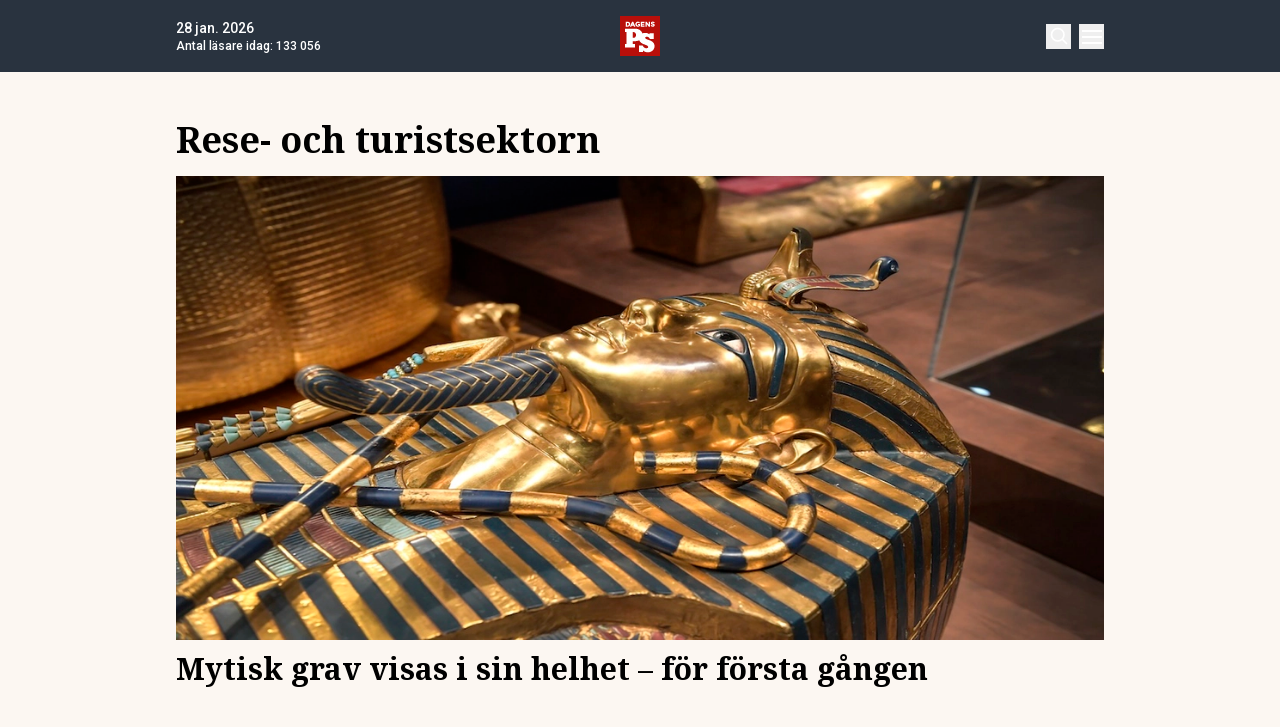

--- FILE ---
content_type: text/html; charset=utf-8
request_url: https://www.dagensps.se/tag/rese-och-turistsektorn/
body_size: 19110
content:
<!DOCTYPE html><html lang="sv-SE"><head><meta charSet="utf-8"/><meta name="viewport" content="width=device-width, initial-scale=1.0"/><link rel="apple-touch-icon" sizes="180x180" href="/favicons/apple-touch-icon.png"/><link rel="icon" type="image/png" sizes="32x32" href="/favicons/favicon-32x32.png"/><link rel="icon" type="image/png" sizes="16x16" href="/favicons/favicon-16x16.png"/><link rel="manifest" href="/manifest.json"/><link rel="mask-icon" href="/favicons/safari-pinned-tab.svg" color="#b80f0a"/><meta name="msapplication-TileColor" content="#b80f0a"/><meta name="theme-color" content="#b80f0a"/><link href="https://www.googletagmanager.com/gtag/js?id=G-TTXEPVRLPV" rel="preload" as="script"/><link rel="dns-prefetch" href="https://www.googletagmanager.com"/><link rel="dns-prefetch" href="https://lwadm.com"/><meta name="description" content="Dagens PS är den optimala nyhetssajten för dig som älskar det bästa av det mesta med tyngdpunkt på business och entreprenörskap."/><style type="text/css">.fresnel-container{margin:0;padding:0;}
@media not all and (min-width:640px) and (max-width:767.98px){.fresnel-at-sm{display:none!important;}}
@media not all and (min-width:768px) and (max-width:1023.98px){.fresnel-at-md{display:none!important;}}
@media not all and (min-width:1024px) and (max-width:1359.98px){.fresnel-at-lg{display:none!important;}}
@media not all and (min-width:1360px) and (max-width:1535.98px){.fresnel-at-xl{display:none!important;}}
@media not all and (min-width:1536px){.fresnel-at-xl2{display:none!important;}}
@media not all and (max-width:767.98px){.fresnel-lessThan-md{display:none!important;}}
@media not all and (max-width:1023.98px){.fresnel-lessThan-lg{display:none!important;}}
@media not all and (max-width:1359.98px){.fresnel-lessThan-xl{display:none!important;}}
@media not all and (max-width:1535.98px){.fresnel-lessThan-xl2{display:none!important;}}
@media not all and (min-width:768px){.fresnel-greaterThan-sm{display:none!important;}}
@media not all and (min-width:1024px){.fresnel-greaterThan-md{display:none!important;}}
@media not all and (min-width:1360px){.fresnel-greaterThan-lg{display:none!important;}}
@media not all and (min-width:1536px){.fresnel-greaterThan-xl{display:none!important;}}
@media not all and (min-width:640px){.fresnel-greaterThanOrEqual-sm{display:none!important;}}
@media not all and (min-width:768px){.fresnel-greaterThanOrEqual-md{display:none!important;}}
@media not all and (min-width:1024px){.fresnel-greaterThanOrEqual-lg{display:none!important;}}
@media not all and (min-width:1360px){.fresnel-greaterThanOrEqual-xl{display:none!important;}}
@media not all and (min-width:1536px){.fresnel-greaterThanOrEqual-xl2{display:none!important;}}
@media not all and (min-width:640px) and (max-width:767.98px){.fresnel-between-sm-md{display:none!important;}}
@media not all and (min-width:640px) and (max-width:1023.98px){.fresnel-between-sm-lg{display:none!important;}}
@media not all and (min-width:640px) and (max-width:1359.98px){.fresnel-between-sm-xl{display:none!important;}}
@media not all and (min-width:640px) and (max-width:1535.98px){.fresnel-between-sm-xl2{display:none!important;}}
@media not all and (min-width:768px) and (max-width:1023.98px){.fresnel-between-md-lg{display:none!important;}}
@media not all and (min-width:768px) and (max-width:1359.98px){.fresnel-between-md-xl{display:none!important;}}
@media not all and (min-width:768px) and (max-width:1535.98px){.fresnel-between-md-xl2{display:none!important;}}
@media not all and (min-width:1024px) and (max-width:1359.98px){.fresnel-between-lg-xl{display:none!important;}}
@media not all and (min-width:1024px) and (max-width:1535.98px){.fresnel-between-lg-xl2{display:none!important;}}
@media not all and (min-width:1360px) and (max-width:1535.98px){.fresnel-between-xl-xl2{display:none!important;}}</style><title>Rese- och turistsektorn Arkiv - Dagens PS</title><meta name="robots" content="index, follow, max-snippet:-1, max-image-preview:large, max-video-preview:-1"/><link rel="canonical" href="https://www.dagensps.se/tag/rese-och-turistsektorn/"/><meta property="og:locale" content="sv_SE"/><meta property="og:type" content="website"/><meta property="og:title" content="Rese- och turistsektorn-arkiv"/><meta property="og:url" content="https://www.dagensps.se/tag/rese-och-turistsektorn/"/><meta property="og:site_name" content="Dagens PS"/><meta property="og:image" content="https://www.dagensps.se/app/uploads/2021/03/dagensps_maintenance.jpg"/><meta property="og:image:width" content="1200"/><meta property="og:image:height" content="675"/><meta property="og:image:type" content="image/jpeg"/><meta name="twitter:card" content="summary_large_image"/><meta name="twitter:site" content="@Dagens__PS"/><script type="application/ld+json" class="yoast-schema-graph">{"@context":"https://schema.org","@graph":[{"@type":"CollectionPage","@id":"https://www.dagensps.se/tag/rese-och-turistsektorn/","url":"https://www.dagensps.se/tag/rese-och-turistsektorn/","name":"Rese- och turistsektorn Arkiv - Dagens PS","isPartOf":{"@id":"https://www.dagensps.se/#website"},"breadcrumb":{"@id":"https://www.dagensps.se/tag/rese-och-turistsektorn/#breadcrumb"},"inLanguage":"sv-SE"},{"@type":"BreadcrumbList","@id":"https://www.dagensps.se/tag/rese-och-turistsektorn/#breadcrumb","itemListElement":[{"@type":"ListItem","position":1,"name":"Hem","item":"https://www.dagensps.se/"},{"@type":"ListItem","position":2,"name":"Rese- och turistsektorn"}]},{"@type":"WebSite","@id":"https://www.dagensps.se/#website","url":"https://www.dagensps.se/","name":"Dagens PS","description":"Nyheter om ekonomi och börs – utan kostnad","publisher":{"@id":"https://www.dagensps.se/#organization"},"alternateName":"PS","potentialAction":[{"@type":"SearchAction","target":{"@type":"EntryPoint","urlTemplate":"https://www.dagensps.se/?s={search_term_string}"},"query-input":{"@type":"PropertyValueSpecification","valueRequired":true,"valueName":"search_term_string"}}],"inLanguage":"sv-SE"},{"@type":"Organization","@id":"https://www.dagensps.se/#organization","name":"Dagens PS","alternateName":"PS","url":"https://www.dagensps.se/","logo":{"@type":"ImageObject","inLanguage":"sv-SE","@id":"https://www.dagensps.se/#/schema/logo/image/","url":"https://www.dagensps.se/app/uploads/2022/12/cropped-Senaste-nyheter-1.png","contentUrl":"https://www.dagensps.se/app/uploads/2022/12/cropped-Senaste-nyheter-1.png","width":500,"height":500,"caption":"Dagens PS"},"image":{"@id":"https://www.dagensps.se/#/schema/logo/image/"},"sameAs":["https://www.facebook.com/Dagensps","https://x.com/Dagens__PS","https://www.linkedin.com/company/dagensps/"]}]}</script><link rel="preload" as="image" imageSrcSet="https://images.dagensps.se/app/uploads/2025/11/Tutankhamon.jpeg?width=320&amp;quality=100 320w, https://images.dagensps.se/app/uploads/2025/11/Tutankhamon.jpeg?width=360&amp;quality=100 360w, https://images.dagensps.se/app/uploads/2025/11/Tutankhamon.jpeg?width=384&amp;quality=100 384w, https://images.dagensps.se/app/uploads/2025/11/Tutankhamon.jpeg?width=414&amp;quality=100 414w, https://images.dagensps.se/app/uploads/2025/11/Tutankhamon.jpeg?width=480&amp;quality=100 480w, https://images.dagensps.se/app/uploads/2025/11/Tutankhamon.jpeg?width=640&amp;quality=100 640w, https://images.dagensps.se/app/uploads/2025/11/Tutankhamon.jpeg?width=750&amp;quality=100 750w, https://images.dagensps.se/app/uploads/2025/11/Tutankhamon.jpeg?width=828&amp;quality=100 828w, https://images.dagensps.se/app/uploads/2025/11/Tutankhamon.jpeg?width=1080&amp;quality=100 1080w, https://images.dagensps.se/app/uploads/2025/11/Tutankhamon.jpeg?width=1200&amp;quality=100 1200w" imageSizes="(max-width: 980px) 100vw, (max-width: 1360px) 980px, 980px" fetchpriority="high"/><meta name="next-head-count" content="30"/><link rel="preload" href="/_next/static/media/0f3a385557f1712f-s.p.woff2" as="font" type="font/woff2" crossorigin="anonymous" data-next-font="size-adjust"/><link rel="preload" href="/_next/static/media/47cbc4e2adbc5db9-s.p.woff2" as="font" type="font/woff2" crossorigin="anonymous" data-next-font="size-adjust"/><link rel="preload" href="/_next/static/media/d88c3b2e8ac146cf-s.p.woff2" as="font" type="font/woff2" crossorigin="anonymous" data-next-font="size-adjust"/><link rel="preload" href="/_next/static/css/7f90529679ed4679.css" as="style"/><link rel="stylesheet" href="/_next/static/css/7f90529679ed4679.css" data-n-g=""/><noscript data-n-css=""></noscript><script defer="" nomodule="" src="/_next/static/chunks/polyfills-42372ed130431b0a.js"></script><script src="/_next/static/chunks/webpack-38cee4c0e358b1a3.js" defer="" data-cookieconsent="ignore"></script><script src="/_next/static/chunks/framework-64ad27b21261a9ce.js" defer="" data-cookieconsent="ignore"></script><script src="/_next/static/chunks/main-a383fab031f502fb.js" defer="" data-cookieconsent="ignore"></script><script src="/_next/static/chunks/pages/_app-0fa1157d3e02caf0.js" defer="" data-cookieconsent="ignore"></script><script src="/_next/static/chunks/252f366e-85391322a8af1748.js" defer="" data-cookieconsent="ignore"></script><script src="/_next/static/chunks/1bfc9850-126c876c1e283813.js" defer="" data-cookieconsent="ignore"></script><script src="/_next/static/chunks/273-ff1efd0cc95914c4.js" defer="" data-cookieconsent="ignore"></script><script src="/_next/static/chunks/247-d75b811a3ded27e2.js" defer="" data-cookieconsent="ignore"></script><script src="/_next/static/chunks/641-e52c0635a0968486.js" defer="" data-cookieconsent="ignore"></script><script src="/_next/static/chunks/pages/tag/%5B...params%5D-49e8498877eda422.js" defer="" data-cookieconsent="ignore"></script><script src="/_next/static/Z5RQlXz_4YUQ_kPtE8nYP/_buildManifest.js" defer="" data-cookieconsent="ignore"></script><script src="/_next/static/Z5RQlXz_4YUQ_kPtE8nYP/_ssgManifest.js" defer="" data-cookieconsent="ignore"></script><style id="__jsx-1291527989">html{font-family:'__Roboto_0250f4', '__Roboto_Fallback_0250f4'}h1,h2,h3,h4,h5,h6{font-family:'__Noto_Serif_6e1c1f', '__Noto_Serif_Fallback_6e1c1f'}</style></head><body class="bg-[#fcf7f2] text-text-primary antialiased"><div id="__next"><noscript class="jsx-1291527989"><iframe
                src="https://www.googletagmanager.com/ns.html?id=GTM-M5G7JN"
                height="0"
                width="0"
                style="display:none;visibility:hidden"
              ></iframe></noscript><div class="sticky top-0 z-50"><header class="flex justify-between text-white bg-marine"><div class="container flex justify-between items-center p-4 "><div class="flex flex-col justify-center font-medium min-h-[52px] md:min-h-0 flex-[0_0_30%]"></div><div class="flex-[0_0_auto]"><a href="/"><img alt="Dagens PS" loading="lazy" width="40" height="40" decoding="async" data-nimg="1" style="color:transparent" src="/_next/static/media/logo.6e462546.svg"/></a></div><div class="flex justify-end items-center space-x-2 flex-[0_0_30%]"><div class="fresnel-container fresnel-greaterThanOrEqual-xl "><button class="bg-red rounded-full text-white block flex items-center justify-center font-medium text-sm px-4 py-1 h-[25px]">Prenumerera</button></div><button class="w-[25px] h-[25px] relative focus:outline-none" aria-label="Search"><svg xmlns="http://www.w3.org/2000/svg" fill="none" viewBox="0 0 24 24" stroke-width="2" stroke="currentColor" class="w-5 h-5 absolute transform transition duration-500 ease-in-out left-1/2 top-1/2 -translate-x-1/2 -translate-y-1/2 scale-1"><path stroke-linecap="round" stroke-linejoin="round" d="M21 21l-5.197-5.197m0 0A7.5 7.5 0 105.196 5.196a7.5 7.5 0 0010.607 10.607z"></path></svg><div class="block w-5 absolute left-1/2 top-1/2 transform  -translate-x-1/2 -translate-y-1/2"><span aria-hidden="true" class="block absolute h-0.5 w-5 bg-current transform transition duration-500 ease-in-out scale-0"></span><span aria-hidden="true" class="block absolute h-0.5 w-5 bg-current transform  transition duration-500 ease-in-out scale-0"></span></div></button><button class="w-[25px] h-[25px] relative focus:outline-none" aria-label="Menu"><div class="block w-5 absolute left-1/2 top-1/2 transform  -translate-x-1/2 -translate-y-1/2"><span aria-hidden="true" class="block absolute h-0.5 w-5 bg-current transform transition duration-500 ease-in-out -translate-y-1.5"></span><span aria-hidden="true" class="block absolute  h-0.5 w-5 bg-current   transform transition duration-500 ease-in-out"></span><span aria-hidden="true" class="block absolute  h-0.5 w-5 bg-current transform  transition duration-500 ease-in-out translate-y-1.5"></span></div></button></div></div></header><div class="fresnel-container fresnel-greaterThanOrEqual-xl "><nav class="bg-beige px-4 relative"><div class="container"><div class="flex justify-center"><div class="relative dropdown"><a class="flex items-center justify-between font-medium text-sm bg-beige p-4 transition-colors hover:bg-[#d2d1d0] h-[45px] text-[#0a0a0a]" href="https://www.dagensps.se/senaste-nytt/">Senaste nytt</a><div class="flex-col absolute w-[200px] dropdown-content top-[45px]"><a class="flex items-center justify-between font-medium text-sm bg-beige p-4 transition-colors hover:bg-[#d2d1d0] h-[45px] text-[#0a0a0a]" href="/debatt/">Debatt</a></div></div><div class="relative dropdown"><a class="flex items-center justify-between font-medium text-sm bg-beige p-4 transition-colors hover:bg-[#d2d1d0] h-[45px] text-[#0a0a0a]" href="/varlden/">Världen</a><div class="flex-col absolute w-[200px] dropdown-content top-[45px]"><a class="flex items-center justify-between font-medium text-sm bg-beige p-4 transition-colors hover:bg-[#d2d1d0] h-[45px] text-[#0a0a0a]" href="/varlden/konflikter/">Konflikter</a><a class="flex items-center justify-between font-medium text-sm bg-beige p-4 transition-colors hover:bg-[#d2d1d0] h-[45px] text-[#0a0a0a]" href="/varlden/handel/">Handel</a><a class="flex items-center justify-between font-medium text-sm bg-beige p-4 transition-colors hover:bg-[#d2d1d0] h-[45px] text-[#0a0a0a]" href="/varlden/politik/">Politik</a><a class="flex items-center justify-between font-medium text-sm bg-beige p-4 transition-colors hover:bg-[#d2d1d0] h-[45px] text-[#0a0a0a]" href="/varlden/klimat/">Klimat</a><a class="flex items-center justify-between font-medium text-sm bg-beige p-4 transition-colors hover:bg-[#d2d1d0] h-[45px] text-[#0a0a0a]" href="/varlden/historia/">Historia</a></div></div><div class="relative dropdown"><a class="flex items-center justify-between font-medium text-sm bg-beige p-4 transition-colors hover:bg-[#d2d1d0] h-[45px] text-[#0a0a0a]" href="/bors-finans/">Börs &amp; Finans</a><div class="flex-col absolute w-[200px] dropdown-content top-[45px]"><div class="relative dropdown"><a class="flex items-center justify-between font-medium text-sm bg-beige p-4 transition-colors hover:bg-[#d2d1d0] h-[45px] text-[#0a0a0a]" href="/index/omxspi/">Börskurser</a><div class="flex-col absolute w-[200px] dropdown-content top-0 left-[200px]"><a class="flex items-center justify-between font-medium text-sm bg-beige p-4 transition-colors hover:bg-[#d2d1d0] h-[45px] text-[#0a0a0a]" href="/index/omxspi/">OMXSPI</a><a class="flex items-center justify-between font-medium text-sm bg-beige p-4 transition-colors hover:bg-[#d2d1d0] h-[45px] text-[#0a0a0a]" href="/index/omxs30/">OMXS30</a><a class="flex items-center justify-between font-medium text-sm bg-beige p-4 transition-colors hover:bg-[#d2d1d0] h-[45px] text-[#0a0a0a]" href="/index/large-cap/">Large Cap</a><a class="flex items-center justify-between font-medium text-sm bg-beige p-4 transition-colors hover:bg-[#d2d1d0] h-[45px] text-[#0a0a0a]" href="/index/mid-cap/">Mid Cap</a><a class="flex items-center justify-between font-medium text-sm bg-beige p-4 transition-colors hover:bg-[#d2d1d0] h-[45px] text-[#0a0a0a]" href="/index/small-cap/">Small Cap</a></div></div><a class="flex items-center justify-between font-medium text-sm bg-beige p-4 transition-colors hover:bg-[#d2d1d0] h-[45px] text-[#0a0a0a]" href="/bors-finans/investeringsguide/">Investeringsguide</a><div class="relative dropdown"><a class="flex items-center justify-between font-medium text-sm bg-beige p-4 transition-colors hover:bg-[#d2d1d0] h-[45px] text-[#0a0a0a]" href="/bors-finans/aktier/">Aktier</a><div class="flex-col absolute w-[200px] dropdown-content top-0 left-[200px]"><a class="flex items-center justify-between font-medium text-sm bg-beige p-4 transition-colors hover:bg-[#d2d1d0] h-[45px] text-[#0a0a0a]" href="/bors-finans/industri/">Industri</a><a class="flex items-center justify-between font-medium text-sm bg-beige p-4 transition-colors hover:bg-[#d2d1d0] h-[45px] text-[#0a0a0a]" href="/bors-finans/fastigheter/">Fastigheter</a></div></div><a class="flex items-center justify-between font-medium text-sm bg-beige p-4 transition-colors hover:bg-[#d2d1d0] h-[45px] text-[#0a0a0a]" href="/bors-finans/fonder/">Fonder</a><a class="flex items-center justify-between font-medium text-sm bg-beige p-4 transition-colors hover:bg-[#d2d1d0] h-[45px] text-[#0a0a0a]" href="/bors-finans/borsnoteringar/">Börsnoteringar</a><a class="flex items-center justify-between font-medium text-sm bg-beige p-4 transition-colors hover:bg-[#d2d1d0] h-[45px] text-[#0a0a0a]" href="/bors-finans/emissioner/">Emissioner</a><a class="flex items-center justify-between font-medium text-sm bg-beige p-4 transition-colors hover:bg-[#d2d1d0] h-[45px] text-[#0a0a0a]" href="/bors-finans/makro/">Makro</a><a class="flex items-center justify-between font-medium text-sm bg-beige p-4 transition-colors hover:bg-[#d2d1d0] h-[45px] text-[#0a0a0a]" href="/bors-finans/ravaror/">Råvaror</a><a class="flex items-center justify-between font-medium text-sm bg-beige p-4 transition-colors hover:bg-[#d2d1d0] h-[45px] text-[#0a0a0a]" href="/bors-finans/valuta/">Valuta</a><a class="flex items-center justify-between font-medium text-sm bg-beige p-4 transition-colors hover:bg-[#d2d1d0] h-[45px] text-[#0a0a0a]" href="/bors-finans/fastigheter/">Fastigheter</a><a class="flex items-center justify-between font-medium text-sm bg-beige p-4 transition-colors hover:bg-[#d2d1d0] h-[45px] text-[#0a0a0a]" href="/bors-finans/industri/">Industri</a><a class="flex items-center justify-between font-medium text-sm bg-beige p-4 transition-colors hover:bg-[#d2d1d0] h-[45px] text-[#0a0a0a]" href="/life-science/">Life Science</a><div class="relative dropdown"><a class="flex items-center justify-between font-medium text-sm bg-beige p-4 transition-colors hover:bg-[#d2d1d0] h-[45px] text-[#0a0a0a]" href="/bors-finans/fintech/">Fintech</a><div class="flex-col absolute w-[200px] dropdown-content top-0 left-[200px]"><a class="flex items-center justify-between font-medium text-sm bg-beige p-4 transition-colors hover:bg-[#d2d1d0] h-[45px] text-[#0a0a0a]" href="/bors-finans/fintech/kryptovalutor/">Kryptovalutor</a></div></div></div></div><div class="relative dropdown"><a class="flex items-center justify-between font-medium text-sm bg-beige p-4 transition-colors hover:bg-[#d2d1d0] h-[45px] text-[#0a0a0a]" href="/privatekonomi/">Privatekonomi</a><div class="flex-col absolute w-[200px] dropdown-content top-[45px]"><a class="flex items-center justify-between font-medium text-sm bg-beige p-4 transition-colors hover:bg-[#d2d1d0] h-[45px] text-[#0a0a0a]" href="/privatekonomi/bostad/">Bostad</a><a class="flex items-center justify-between font-medium text-sm bg-beige p-4 transition-colors hover:bg-[#d2d1d0] h-[45px] text-[#0a0a0a]" href="/privatekonomi/dromboende/">Drömboende</a><a class="flex items-center justify-between font-medium text-sm bg-beige p-4 transition-colors hover:bg-[#d2d1d0] h-[45px] text-[#0a0a0a]" href="/privatekonomi/spara/">Spara</a><a class="flex items-center justify-between font-medium text-sm bg-beige p-4 transition-colors hover:bg-[#d2d1d0] h-[45px] text-[#0a0a0a]" href="/privatekonomi/deklaration-skatter/">Deklaration &amp; skatter</a><a class="flex items-center justify-between font-medium text-sm bg-beige p-4 transition-colors hover:bg-[#d2d1d0] h-[45px] text-[#0a0a0a]" href="/privatekonomi/sakerhet/">Säkerhet</a><a class="flex items-center justify-between font-medium text-sm bg-beige p-4 transition-colors hover:bg-[#d2d1d0] h-[45px] text-[#0a0a0a]" href="/privatekonomi/pension/">Pension</a><a class="flex items-center justify-between font-medium text-sm bg-beige p-4 transition-colors hover:bg-[#d2d1d0] h-[45px] text-[#0a0a0a]" href="/privatekonomi/jobb-karriar/">Jobb</a><div class="relative dropdown"><a class="flex items-center justify-between font-medium text-sm bg-beige p-4 transition-colors hover:bg-[#d2d1d0] h-[45px] text-[#0a0a0a]" href="/privatekonomi/ekonomiguider/">Ekonomiguider</a><div class="flex-col absolute w-[200px] dropdown-content top-0 left-[200px]"><a class="flex items-center justify-between font-medium text-sm bg-beige p-4 transition-colors hover:bg-[#d2d1d0] h-[45px] text-[#0a0a0a]" href="/privatekonomi/ekonomiguider/sparkonto/">Sparkonto</a><a class="flex items-center justify-between font-medium text-sm bg-beige p-4 transition-colors hover:bg-[#d2d1d0] h-[45px] text-[#0a0a0a]" href="/privatekonomi/ekonomiguider/bolan/">Bolån</a><a class="flex items-center justify-between font-medium text-sm bg-beige p-4 transition-colors hover:bg-[#d2d1d0] h-[45px] text-[#0a0a0a]" href="/privatekonomi/ekonomiguider/forsakringar/">Försäkringar</a><a class="flex items-center justify-between font-medium text-sm bg-beige p-4 transition-colors hover:bg-[#d2d1d0] h-[45px] text-[#0a0a0a]" href="/privatekonomi/ekonomiguider/elavtal/">Elavtal</a><a class="flex items-center justify-between font-medium text-sm bg-beige p-4 transition-colors hover:bg-[#d2d1d0] h-[45px] text-[#0a0a0a]" href="/privatekonomi/ekonomiguider/lan/">Lån</a></div></div></div></div><div class="relative dropdown"><a class="flex items-center justify-between font-medium text-sm bg-beige p-4 transition-colors hover:bg-[#d2d1d0] h-[45px] text-[#0a0a0a]" href="/teknik/">Teknik</a><div class="flex-col absolute w-[200px] dropdown-content top-[45px]"><a class="flex items-center justify-between font-medium text-sm bg-beige p-4 transition-colors hover:bg-[#d2d1d0] h-[45px] text-[#0a0a0a]" href="/teknik/hallbarhet/">Hållbarhet</a><a class="flex items-center justify-between font-medium text-sm bg-beige p-4 transition-colors hover:bg-[#d2d1d0] h-[45px] text-[#0a0a0a]" href="/teknik/prylar/">Prylar</a><a class="flex items-center justify-between font-medium text-sm bg-beige p-4 transition-colors hover:bg-[#d2d1d0] h-[45px] text-[#0a0a0a]" href="/teknik/innovationer/">Innovationer</a><a class="flex items-center justify-between font-medium text-sm bg-beige p-4 transition-colors hover:bg-[#d2d1d0] h-[45px] text-[#0a0a0a]" href="/teknik/energi/">Energi</a><a class="flex items-center justify-between font-medium text-sm bg-beige p-4 transition-colors hover:bg-[#d2d1d0] h-[45px] text-[#0a0a0a]" href="/teknik/mobil/">Mobil</a></div></div><div class="relative dropdown"><a class="flex items-center justify-between font-medium text-sm bg-beige p-4 transition-colors hover:bg-[#d2d1d0] h-[45px] text-[#0a0a0a]" href="/foretag/">Företag</a><div class="flex-col absolute w-[200px] dropdown-content top-[45px]"><div class="relative dropdown"><a class="flex items-center justify-between font-medium text-sm bg-beige p-4 transition-colors hover:bg-[#d2d1d0] h-[45px] text-[#0a0a0a]" href="/karriar/">Karriär</a><div class="flex-col absolute w-[200px] dropdown-content top-0 left-[200px]"><a class="flex items-center justify-between font-medium text-sm bg-beige p-4 transition-colors hover:bg-[#d2d1d0] h-[45px] text-[#0a0a0a]" href="/karriar/personlig-utveckling/">Personlig utveckling</a><a class="flex items-center justify-between font-medium text-sm bg-beige p-4 transition-colors hover:bg-[#d2d1d0] h-[45px] text-[#0a0a0a]" href="/karriar/ledarskap/">Ledarskap</a><a class="flex items-center justify-between font-medium text-sm bg-beige p-4 transition-colors hover:bg-[#d2d1d0] h-[45px] text-[#0a0a0a]" href="https://www.realtid.se/platsannonser/">Platsannonser</a></div></div><a class="flex items-center justify-between font-medium text-sm bg-beige p-4 transition-colors hover:bg-[#d2d1d0] h-[45px] text-[#0a0a0a]" href="/foretag/foretagsekonomi/">Företagsekonomi</a><a class="flex items-center justify-between font-medium text-sm bg-beige p-4 transition-colors hover:bg-[#d2d1d0] h-[45px] text-[#0a0a0a]" href="/foretag/foretagsforsakringar/">Företagsförsäkringar</a><a class="flex items-center justify-between font-medium text-sm bg-beige p-4 transition-colors hover:bg-[#d2d1d0] h-[45px] text-[#0a0a0a]" href="/foretag/tjanstebil/">Tjänstebil</a><a class="flex items-center justify-between font-medium text-sm bg-beige p-4 transition-colors hover:bg-[#d2d1d0] h-[45px] text-[#0a0a0a]" href="/foretag/tjanstepension/">Tjänstepension</a><a class="flex items-center justify-between font-medium text-sm bg-beige p-4 transition-colors hover:bg-[#d2d1d0] h-[45px] text-[#0a0a0a]" href="/foretag/startup/">Startup</a><a class="flex items-center justify-between font-medium text-sm bg-beige p-4 transition-colors hover:bg-[#d2d1d0] h-[45px] text-[#0a0a0a]" href="/foretag/ehandel/">E-handel</a><a class="flex items-center justify-between font-medium text-sm bg-beige p-4 transition-colors hover:bg-[#d2d1d0] h-[45px] text-[#0a0a0a]" href="/foretag/digitalisering-ai/">Digitalisering &amp; AI</a><a class="flex items-center justify-between font-medium text-sm bg-beige p-4 transition-colors hover:bg-[#d2d1d0] h-[45px] text-[#0a0a0a]" href="/foretag/profiler/">Profiler</a><a class="flex items-center justify-between font-medium text-sm bg-beige p-4 transition-colors hover:bg-[#d2d1d0] h-[45px] text-[#0a0a0a]" href="/foretag/foretagsnyheter/">Företagsnyheter</a></div></div><div class="relative dropdown"><a class="flex items-center justify-between font-medium text-sm bg-beige p-4 transition-colors hover:bg-[#d2d1d0] h-[45px] text-[#0a0a0a]" href="/motor/">Motor</a><div class="flex-col absolute w-[200px] dropdown-content top-[45px]"><a class="flex items-center justify-between font-medium text-sm bg-beige p-4 transition-colors hover:bg-[#d2d1d0] h-[45px] text-[#0a0a0a]" href="/motor/kopa-bil/">Köpa bil</a><a class="flex items-center justify-between font-medium text-sm bg-beige p-4 transition-colors hover:bg-[#d2d1d0] h-[45px] text-[#0a0a0a]" href="/motor/biltester/">Biltester</a><a class="flex items-center justify-between font-medium text-sm bg-beige p-4 transition-colors hover:bg-[#d2d1d0] h-[45px] text-[#0a0a0a]" href="/motor/elbil/">Elbil</a><a class="flex items-center justify-between font-medium text-sm bg-beige p-4 transition-colors hover:bg-[#d2d1d0] h-[45px] text-[#0a0a0a]" href="/motor/klassiska-bilar/">Klassiska bilar</a><a class="flex items-center justify-between font-medium text-sm bg-beige p-4 transition-colors hover:bg-[#d2d1d0] h-[45px] text-[#0a0a0a]" href="/motor/bast-i-alla-tester/">Bäst i alla tester</a><a class="flex items-center justify-between font-medium text-sm bg-beige p-4 transition-colors hover:bg-[#d2d1d0] h-[45px] text-[#0a0a0a]" href="/motor/bat/">Båt</a></div></div><a class="flex items-center justify-between font-medium text-sm bg-beige p-4 transition-colors hover:bg-[#d2d1d0] h-[45px] text-[#0a0a0a]" href="/halsa/">Hälsa</a><div class="relative dropdown"><a class="flex items-center justify-between font-medium text-sm bg-beige p-4 transition-colors hover:bg-[#d2d1d0] h-[45px] text-[#0a0a0a]" href="/perfect-weekend/">Perfect Weekend</a><div class="flex-col absolute w-[200px] dropdown-content top-[45px]"><a class="flex items-center justify-between font-medium text-sm bg-beige p-4 transition-colors hover:bg-[#d2d1d0] h-[45px] text-[#0a0a0a]" href="/weekend/mat-vin/">Mat &amp; Vin</a><a class="flex items-center justify-between font-medium text-sm bg-beige p-4 transition-colors hover:bg-[#d2d1d0] h-[45px] text-[#0a0a0a]" href="/weekend/resor/">Resor</a><a class="flex items-center justify-between font-medium text-sm bg-beige p-4 transition-colors hover:bg-[#d2d1d0] h-[45px] text-[#0a0a0a]" href="/weekend/noje-underhallning/">Nöje &amp; Underhållning</a><a class="flex items-center justify-between font-medium text-sm bg-beige p-4 transition-colors hover:bg-[#d2d1d0] h-[45px] text-[#0a0a0a]" href="/weekend/klockor/">Klockor</a><a class="flex items-center justify-between font-medium text-sm bg-beige p-4 transition-colors hover:bg-[#d2d1d0] h-[45px] text-[#0a0a0a]" href="/weekend/trend/">Trend</a><a class="flex items-center justify-between font-medium text-sm bg-beige p-4 transition-colors hover:bg-[#d2d1d0] h-[45px] text-[#0a0a0a]" href="/weekend/restaurang/">Restaurang</a></div></div><div class="relative dropdown"><a class="flex items-center justify-between font-medium text-sm bg-beige p-4 transition-colors hover:bg-[#d2d1d0] h-[45px] text-[#0a0a0a]" href="/ps-studio/">PS Studio</a><div class="flex-col absolute w-[200px] dropdown-content top-[45px]"><a class="flex items-center justify-between font-medium text-sm bg-beige p-4 transition-colors hover:bg-[#d2d1d0] h-[45px] text-[#0a0a0a]" href="/ps-studio/podcast/">Podcast</a></div></div></div></div></nav></div></div><div class="transition ease-in-out duration-300 fixed z-40 w-full top-[var(--header-wrapper-height)] -translate-y-full"></div><aside style="height:calc(100% - var(--header-wrapper-height));top:var(--header-wrapper-height)" class="bg-[#fcf7f2] w-full md:w-[450px] fixed right-0 z-40 transition ease-in-out duration-300 overflow-auto translate-x-full"></aside><div class="fixed z-[999] inset-0 bg-[#28323ee6] p-4 flex items-center justify-center hidden"></div><main class="pb-14"><div class="my-8"><div class="container grid grid-cols-1 xl:grid-cols-[980px_auto] gap-4 xl:gap-8 p-4"><div><h1 class="text-3xl md:text-4xl mb-4">Rese- och turistsektorn</h1><div><a class="flex flex-col space-y-2" href="/varlden/mytisk-grav-visas-i-sin-helhet-for-forsta-gangen/"><div class="relative aspect-w-2 aspect-h-1 top-0"><img alt="Egypten" fetchpriority="high" decoding="async" data-nimg="fill" class="object-cover object-top" style="position:absolute;height:100%;width:100%;left:0;top:0;right:0;bottom:0;color:transparent;background-size:cover;background-position:50% 50%;background-repeat:no-repeat;background-image:url(&quot;data:image/svg+xml,%3Csvg%20xmlns%3D%22http%3A%2F%2Fwww.w3.org%2F2000%2Fsvg%22%20width%3D%2220%22%20height%3D%2220%22%3E%0A%20%20%3Cdefs%3E%0A%20%20%20%20%3ClinearGradient%20id%3D%22g%22%20gradientTransform%3D%22rotate(25)%22%3E%0A%20%20%20%20%20%20%3Cstop%20offset%3D%220%25%22%20stop-color%3D%22%23b80f0a%22%2F%3E%0A%20%20%20%20%20%20%3Cstop%20offset%3D%22100%25%22%20stop-color%3D%22%23ffffff%22%2F%3E%0A%20%20%20%20%20%20%3CanimateTransform%0A%20%20%20%20%20%20%20%20attributeName%3D%22gradientTransform%22%0A%20%20%20%20%20%20%20%20type%3D%22rotate%22%0A%20%20%20%20%20%20%20%20from%3D%220%200.5%200.5%22%0A%20%20%20%20%20%20%20%20to%3D%22360%200.5%200.5%22%0A%20%20%20%20%20%20%20%20dur%3D%2214s%22%0A%20%20%20%20%20%20%20%20repeatCount%3D%22indefinite%22%2F%3E%0A%20%20%20%20%3C%2FlinearGradient%3E%0A%0A%20%20%20%20%3Cfilter%20id%3D%22r%22%3E%0A%20%20%20%20%20%20%3CfeTurbulence%0A%20%20%20%20%20%20%20%20type%3D%22fractalNoise%22%0A%20%20%20%20%20%20%20%20baseFrequency%3D%22.7%22%0A%20%20%20%20%20%20%20%20numOctaves%3D%222%22%0A%20%20%20%20%20%20%20%20stitchTiles%3D%22noStitch%22%3E%0A%20%20%20%20%20%20%20%20%3Canimate%0A%20%20%20%20%20%20%20%20%20%20attributeName%3D%22baseFrequency%22%0A%20%20%20%20%20%20%20%20%20%20dur%3D%226s%22%0A%20%20%20%20%20%20%20%20%20%20values%3D%22.6%3B.8%3B.6%22%0A%20%20%20%20%20%20%20%20%20%20repeatCount%3D%22indefinite%22%2F%3E%0A%20%20%20%20%20%20%3C%2FfeTurbulence%3E%0A%0A%20%20%20%20%20%20%3CfeDisplacementMap%0A%20%20%20%20%20%20%20%20in%3D%22SourceGraphic%22%0A%20%20%20%20%20%20%20%20scale%3D%2218%22%3E%0A%20%20%20%20%20%20%20%20%3Canimate%0A%20%20%20%20%20%20%20%20%20%20attributeName%3D%22scale%22%0A%20%20%20%20%20%20%20%20%20%20dur%3D%224s%22%0A%20%20%20%20%20%20%20%20%20%20values%3D%2214%3B22%3B14%22%0A%20%20%20%20%20%20%20%20%20%20repeatCount%3D%22indefinite%22%2F%3E%0A%20%20%20%20%20%20%3C%2FfeDisplacementMap%3E%0A%0A%20%20%20%20%20%20%3CfeGaussianBlur%20stdDeviation%3D%223%22%2F%3E%0A%20%20%20%20%3C%2Ffilter%3E%0A%20%20%3C%2Fdefs%3E%0A%0A%20%20%3Crect%0A%20%20%20%20width%3D%22100%25%22%0A%20%20%20%20height%3D%22100%25%22%0A%20%20%20%20fill%3D%22url(%23g)%22%0A%20%20%20%20filter%3D%22url(%23r)%22%2F%3E%0A%3C%2Fsvg%3E%0A&quot;)" sizes="(max-width: 980px) 100vw, (max-width: 1360px) 980px, 980px" srcSet="https://images.dagensps.se/app/uploads/2025/11/Tutankhamon.jpeg?width=320&amp;quality=100 320w, https://images.dagensps.se/app/uploads/2025/11/Tutankhamon.jpeg?width=360&amp;quality=100 360w, https://images.dagensps.se/app/uploads/2025/11/Tutankhamon.jpeg?width=384&amp;quality=100 384w, https://images.dagensps.se/app/uploads/2025/11/Tutankhamon.jpeg?width=414&amp;quality=100 414w, https://images.dagensps.se/app/uploads/2025/11/Tutankhamon.jpeg?width=480&amp;quality=100 480w, https://images.dagensps.se/app/uploads/2025/11/Tutankhamon.jpeg?width=640&amp;quality=100 640w, https://images.dagensps.se/app/uploads/2025/11/Tutankhamon.jpeg?width=750&amp;quality=100 750w, https://images.dagensps.se/app/uploads/2025/11/Tutankhamon.jpeg?width=828&amp;quality=100 828w, https://images.dagensps.se/app/uploads/2025/11/Tutankhamon.jpeg?width=1080&amp;quality=100 1080w, https://images.dagensps.se/app/uploads/2025/11/Tutankhamon.jpeg?width=1200&amp;quality=100 1200w" src="https://images.dagensps.se/app/uploads/2025/11/Tutankhamon.jpeg?width=1200&amp;quality=100"/></div><div class="flex flex-col space-y-2"><h2 class="line-clamp-2 text-2xl md:text-3xl md:leading-snug">Mytisk grav visas i sin helhet – för första gången</h2><p class="hidden">Världens största museum för en kultur öppnades nyligen i Giza i Egypten. Muséet visar upp över 100 000 föremål. Efter många och långa förseningar öppnades hela The Grand Egyptian Museum (GEM) under tisdagen. Muséet ligger i Giza. Enligt beräkningar har bygget kostat runt 10 miljarder kronor att bygga och det har tagit 20 år att …</p></div></a></div><div class="mt-8 flex flex-col space-y-8"><div class="grid grid-cols-1 md:grid-cols-2 gap-4 md:gap-8"><div><a class="flex flex-col space-y-2" href="/weekend/resor/sa-blir-du-blast-pa-flyget-och-knepen-for-att-fa-pengarna-tillbaka/"><div class="relative aspect-w-2 aspect-h-1 top-0"><img alt="" loading="lazy" decoding="async" data-nimg="fill" class="object-cover object-top" style="position:absolute;height:100%;width:100%;left:0;top:0;right:0;bottom:0;color:transparent;background-size:cover;background-position:50% 50%;background-repeat:no-repeat;background-image:url(&quot;data:image/svg+xml,%3Csvg%20xmlns%3D%22http%3A%2F%2Fwww.w3.org%2F2000%2Fsvg%22%20width%3D%2220%22%20height%3D%2220%22%3E%0A%20%20%3Cdefs%3E%0A%20%20%20%20%3ClinearGradient%20id%3D%22g%22%20gradientTransform%3D%22rotate(25)%22%3E%0A%20%20%20%20%20%20%3Cstop%20offset%3D%220%25%22%20stop-color%3D%22%23b80f0a%22%2F%3E%0A%20%20%20%20%20%20%3Cstop%20offset%3D%22100%25%22%20stop-color%3D%22%23ffffff%22%2F%3E%0A%20%20%20%20%20%20%3CanimateTransform%0A%20%20%20%20%20%20%20%20attributeName%3D%22gradientTransform%22%0A%20%20%20%20%20%20%20%20type%3D%22rotate%22%0A%20%20%20%20%20%20%20%20from%3D%220%200.5%200.5%22%0A%20%20%20%20%20%20%20%20to%3D%22360%200.5%200.5%22%0A%20%20%20%20%20%20%20%20dur%3D%2214s%22%0A%20%20%20%20%20%20%20%20repeatCount%3D%22indefinite%22%2F%3E%0A%20%20%20%20%3C%2FlinearGradient%3E%0A%0A%20%20%20%20%3Cfilter%20id%3D%22r%22%3E%0A%20%20%20%20%20%20%3CfeTurbulence%0A%20%20%20%20%20%20%20%20type%3D%22fractalNoise%22%0A%20%20%20%20%20%20%20%20baseFrequency%3D%22.7%22%0A%20%20%20%20%20%20%20%20numOctaves%3D%222%22%0A%20%20%20%20%20%20%20%20stitchTiles%3D%22noStitch%22%3E%0A%20%20%20%20%20%20%20%20%3Canimate%0A%20%20%20%20%20%20%20%20%20%20attributeName%3D%22baseFrequency%22%0A%20%20%20%20%20%20%20%20%20%20dur%3D%226s%22%0A%20%20%20%20%20%20%20%20%20%20values%3D%22.6%3B.8%3B.6%22%0A%20%20%20%20%20%20%20%20%20%20repeatCount%3D%22indefinite%22%2F%3E%0A%20%20%20%20%20%20%3C%2FfeTurbulence%3E%0A%0A%20%20%20%20%20%20%3CfeDisplacementMap%0A%20%20%20%20%20%20%20%20in%3D%22SourceGraphic%22%0A%20%20%20%20%20%20%20%20scale%3D%2218%22%3E%0A%20%20%20%20%20%20%20%20%3Canimate%0A%20%20%20%20%20%20%20%20%20%20attributeName%3D%22scale%22%0A%20%20%20%20%20%20%20%20%20%20dur%3D%224s%22%0A%20%20%20%20%20%20%20%20%20%20values%3D%2214%3B22%3B14%22%0A%20%20%20%20%20%20%20%20%20%20repeatCount%3D%22indefinite%22%2F%3E%0A%20%20%20%20%20%20%3C%2FfeDisplacementMap%3E%0A%0A%20%20%20%20%20%20%3CfeGaussianBlur%20stdDeviation%3D%223%22%2F%3E%0A%20%20%20%20%3C%2Ffilter%3E%0A%20%20%3C%2Fdefs%3E%0A%0A%20%20%3Crect%0A%20%20%20%20width%3D%22100%25%22%0A%20%20%20%20height%3D%22100%25%22%0A%20%20%20%20fill%3D%22url(%23g)%22%0A%20%20%20%20filter%3D%22url(%23r)%22%2F%3E%0A%3C%2Fsvg%3E%0A&quot;)" sizes="(max-width: 980px) 100vw, (max-width: 1360px) 980px, 980px" srcSet="https://images.dagensps.se/app/uploads/2025/10/6-44.png?width=320&amp;quality=100 320w, https://images.dagensps.se/app/uploads/2025/10/6-44.png?width=360&amp;quality=100 360w, https://images.dagensps.se/app/uploads/2025/10/6-44.png?width=384&amp;quality=100 384w, https://images.dagensps.se/app/uploads/2025/10/6-44.png?width=414&amp;quality=100 414w, https://images.dagensps.se/app/uploads/2025/10/6-44.png?width=480&amp;quality=100 480w, https://images.dagensps.se/app/uploads/2025/10/6-44.png?width=640&amp;quality=100 640w, https://images.dagensps.se/app/uploads/2025/10/6-44.png?width=750&amp;quality=100 750w, https://images.dagensps.se/app/uploads/2025/10/6-44.png?width=828&amp;quality=100 828w, https://images.dagensps.se/app/uploads/2025/10/6-44.png?width=1080&amp;quality=100 1080w, https://images.dagensps.se/app/uploads/2025/10/6-44.png?width=1200&amp;quality=100 1200w" src="https://images.dagensps.se/app/uploads/2025/10/6-44.png?width=1200&amp;quality=100"/></div><div class="flex flex-col space-y-2"><h2 class="text-lg md:text-xl line-clamp-2">Så blir du blåst på flyget – och knepen för att få pengarna tillbaka</h2><p class="hidden">Du checkar in, glider mot gaten och flyget med känslan av att snart få sippa champagne i business class. Men vid boarding väntar chocken: din plats har försvunnit och du sitter plötsligt inklämd i ekonomi. Välkommen till flygvärldens mest förödmjukande fenomen – den ofrivilliga nedgraderingen. Varför blir man nedgraderad Det finns flera orsaker, men den …</p></div></a></div><div><a class="flex flex-col space-y-2" href="/weekend/resor/nytt-bottenlage-for-turism-till-usa/"><div class="relative aspect-w-2 aspect-h-1 top-0"><img alt="Shopping kan bli betydligt dyrare framöver i USA genom &quot;sneakflation&quot;, när tullarna går igenom." loading="lazy" decoding="async" data-nimg="fill" class="object-cover object-top" style="position:absolute;height:100%;width:100%;left:0;top:0;right:0;bottom:0;color:transparent;background-size:cover;background-position:50% 50%;background-repeat:no-repeat;background-image:url(&quot;data:image/svg+xml,%3Csvg%20xmlns%3D%22http%3A%2F%2Fwww.w3.org%2F2000%2Fsvg%22%20width%3D%2220%22%20height%3D%2220%22%3E%0A%20%20%3Cdefs%3E%0A%20%20%20%20%3ClinearGradient%20id%3D%22g%22%20gradientTransform%3D%22rotate(25)%22%3E%0A%20%20%20%20%20%20%3Cstop%20offset%3D%220%25%22%20stop-color%3D%22%23b80f0a%22%2F%3E%0A%20%20%20%20%20%20%3Cstop%20offset%3D%22100%25%22%20stop-color%3D%22%23ffffff%22%2F%3E%0A%20%20%20%20%20%20%3CanimateTransform%0A%20%20%20%20%20%20%20%20attributeName%3D%22gradientTransform%22%0A%20%20%20%20%20%20%20%20type%3D%22rotate%22%0A%20%20%20%20%20%20%20%20from%3D%220%200.5%200.5%22%0A%20%20%20%20%20%20%20%20to%3D%22360%200.5%200.5%22%0A%20%20%20%20%20%20%20%20dur%3D%2214s%22%0A%20%20%20%20%20%20%20%20repeatCount%3D%22indefinite%22%2F%3E%0A%20%20%20%20%3C%2FlinearGradient%3E%0A%0A%20%20%20%20%3Cfilter%20id%3D%22r%22%3E%0A%20%20%20%20%20%20%3CfeTurbulence%0A%20%20%20%20%20%20%20%20type%3D%22fractalNoise%22%0A%20%20%20%20%20%20%20%20baseFrequency%3D%22.7%22%0A%20%20%20%20%20%20%20%20numOctaves%3D%222%22%0A%20%20%20%20%20%20%20%20stitchTiles%3D%22noStitch%22%3E%0A%20%20%20%20%20%20%20%20%3Canimate%0A%20%20%20%20%20%20%20%20%20%20attributeName%3D%22baseFrequency%22%0A%20%20%20%20%20%20%20%20%20%20dur%3D%226s%22%0A%20%20%20%20%20%20%20%20%20%20values%3D%22.6%3B.8%3B.6%22%0A%20%20%20%20%20%20%20%20%20%20repeatCount%3D%22indefinite%22%2F%3E%0A%20%20%20%20%20%20%3C%2FfeTurbulence%3E%0A%0A%20%20%20%20%20%20%3CfeDisplacementMap%0A%20%20%20%20%20%20%20%20in%3D%22SourceGraphic%22%0A%20%20%20%20%20%20%20%20scale%3D%2218%22%3E%0A%20%20%20%20%20%20%20%20%3Canimate%0A%20%20%20%20%20%20%20%20%20%20attributeName%3D%22scale%22%0A%20%20%20%20%20%20%20%20%20%20dur%3D%224s%22%0A%20%20%20%20%20%20%20%20%20%20values%3D%2214%3B22%3B14%22%0A%20%20%20%20%20%20%20%20%20%20repeatCount%3D%22indefinite%22%2F%3E%0A%20%20%20%20%20%20%3C%2FfeDisplacementMap%3E%0A%0A%20%20%20%20%20%20%3CfeGaussianBlur%20stdDeviation%3D%223%22%2F%3E%0A%20%20%20%20%3C%2Ffilter%3E%0A%20%20%3C%2Fdefs%3E%0A%0A%20%20%3Crect%0A%20%20%20%20width%3D%22100%25%22%0A%20%20%20%20height%3D%22100%25%22%0A%20%20%20%20fill%3D%22url(%23g)%22%0A%20%20%20%20filter%3D%22url(%23r)%22%2F%3E%0A%3C%2Fsvg%3E%0A&quot;)" sizes="(max-width: 980px) 100vw, (max-width: 1360px) 980px, 980px" srcSet="https://images.dagensps.se/app/uploads/2025/08/pexels-vladalex94-1486222.jpg?width=320&amp;quality=100 320w, https://images.dagensps.se/app/uploads/2025/08/pexels-vladalex94-1486222.jpg?width=360&amp;quality=100 360w, https://images.dagensps.se/app/uploads/2025/08/pexels-vladalex94-1486222.jpg?width=384&amp;quality=100 384w, https://images.dagensps.se/app/uploads/2025/08/pexels-vladalex94-1486222.jpg?width=414&amp;quality=100 414w, https://images.dagensps.se/app/uploads/2025/08/pexels-vladalex94-1486222.jpg?width=480&amp;quality=100 480w, https://images.dagensps.se/app/uploads/2025/08/pexels-vladalex94-1486222.jpg?width=640&amp;quality=100 640w, https://images.dagensps.se/app/uploads/2025/08/pexels-vladalex94-1486222.jpg?width=750&amp;quality=100 750w, https://images.dagensps.se/app/uploads/2025/08/pexels-vladalex94-1486222.jpg?width=828&amp;quality=100 828w, https://images.dagensps.se/app/uploads/2025/08/pexels-vladalex94-1486222.jpg?width=1080&amp;quality=100 1080w, https://images.dagensps.se/app/uploads/2025/08/pexels-vladalex94-1486222.jpg?width=1200&amp;quality=100 1200w" src="https://images.dagensps.se/app/uploads/2025/08/pexels-vladalex94-1486222.jpg?width=1200&amp;quality=100"/></div><div class="flex flex-col space-y-2"><h2 class="text-lg md:text-xl line-clamp-2">Nytt bottenläge för turism till USA</h2><p class="hidden">Turismen till USA är på fallrepet under 2025 – och som om inte det vore nog har myndigheterna lagt på en ny avgift som får plånboken att skrika rakt ut. Välkommen till semesterpriset deluxe. När bilder på tomma gator ersätter Times Square – och avgifter gör det ännu tommare För bara några år sedan var …</p></div></a></div><div><a class="flex flex-col space-y-2" href="/weekend/resor/detta-ar-medelhavets-sista-oupptackta-paradis/"><div class="relative aspect-w-2 aspect-h-1 top-0"><img alt="" loading="lazy" decoding="async" data-nimg="fill" class="object-cover object-top" style="position:absolute;height:100%;width:100%;left:0;top:0;right:0;bottom:0;color:transparent;background-size:cover;background-position:50% 50%;background-repeat:no-repeat;background-image:url(&quot;data:image/svg+xml,%3Csvg%20xmlns%3D%22http%3A%2F%2Fwww.w3.org%2F2000%2Fsvg%22%20width%3D%2220%22%20height%3D%2220%22%3E%0A%20%20%3Cdefs%3E%0A%20%20%20%20%3ClinearGradient%20id%3D%22g%22%20gradientTransform%3D%22rotate(25)%22%3E%0A%20%20%20%20%20%20%3Cstop%20offset%3D%220%25%22%20stop-color%3D%22%23b80f0a%22%2F%3E%0A%20%20%20%20%20%20%3Cstop%20offset%3D%22100%25%22%20stop-color%3D%22%23ffffff%22%2F%3E%0A%20%20%20%20%20%20%3CanimateTransform%0A%20%20%20%20%20%20%20%20attributeName%3D%22gradientTransform%22%0A%20%20%20%20%20%20%20%20type%3D%22rotate%22%0A%20%20%20%20%20%20%20%20from%3D%220%200.5%200.5%22%0A%20%20%20%20%20%20%20%20to%3D%22360%200.5%200.5%22%0A%20%20%20%20%20%20%20%20dur%3D%2214s%22%0A%20%20%20%20%20%20%20%20repeatCount%3D%22indefinite%22%2F%3E%0A%20%20%20%20%3C%2FlinearGradient%3E%0A%0A%20%20%20%20%3Cfilter%20id%3D%22r%22%3E%0A%20%20%20%20%20%20%3CfeTurbulence%0A%20%20%20%20%20%20%20%20type%3D%22fractalNoise%22%0A%20%20%20%20%20%20%20%20baseFrequency%3D%22.7%22%0A%20%20%20%20%20%20%20%20numOctaves%3D%222%22%0A%20%20%20%20%20%20%20%20stitchTiles%3D%22noStitch%22%3E%0A%20%20%20%20%20%20%20%20%3Canimate%0A%20%20%20%20%20%20%20%20%20%20attributeName%3D%22baseFrequency%22%0A%20%20%20%20%20%20%20%20%20%20dur%3D%226s%22%0A%20%20%20%20%20%20%20%20%20%20values%3D%22.6%3B.8%3B.6%22%0A%20%20%20%20%20%20%20%20%20%20repeatCount%3D%22indefinite%22%2F%3E%0A%20%20%20%20%20%20%3C%2FfeTurbulence%3E%0A%0A%20%20%20%20%20%20%3CfeDisplacementMap%0A%20%20%20%20%20%20%20%20in%3D%22SourceGraphic%22%0A%20%20%20%20%20%20%20%20scale%3D%2218%22%3E%0A%20%20%20%20%20%20%20%20%3Canimate%0A%20%20%20%20%20%20%20%20%20%20attributeName%3D%22scale%22%0A%20%20%20%20%20%20%20%20%20%20dur%3D%224s%22%0A%20%20%20%20%20%20%20%20%20%20values%3D%2214%3B22%3B14%22%0A%20%20%20%20%20%20%20%20%20%20repeatCount%3D%22indefinite%22%2F%3E%0A%20%20%20%20%20%20%3C%2FfeDisplacementMap%3E%0A%0A%20%20%20%20%20%20%3CfeGaussianBlur%20stdDeviation%3D%223%22%2F%3E%0A%20%20%20%20%3C%2Ffilter%3E%0A%20%20%3C%2Fdefs%3E%0A%0A%20%20%3Crect%0A%20%20%20%20width%3D%22100%25%22%0A%20%20%20%20height%3D%22100%25%22%0A%20%20%20%20fill%3D%22url(%23g)%22%0A%20%20%20%20filter%3D%22url(%23r)%22%2F%3E%0A%3C%2Fsvg%3E%0A&quot;)" sizes="(max-width: 980px) 100vw, (max-width: 1360px) 980px, 980px" srcSet="https://images.dagensps.se/app/uploads/2025/08/7-75.png?width=320&amp;quality=100 320w, https://images.dagensps.se/app/uploads/2025/08/7-75.png?width=360&amp;quality=100 360w, https://images.dagensps.se/app/uploads/2025/08/7-75.png?width=384&amp;quality=100 384w, https://images.dagensps.se/app/uploads/2025/08/7-75.png?width=414&amp;quality=100 414w, https://images.dagensps.se/app/uploads/2025/08/7-75.png?width=480&amp;quality=100 480w, https://images.dagensps.se/app/uploads/2025/08/7-75.png?width=640&amp;quality=100 640w, https://images.dagensps.se/app/uploads/2025/08/7-75.png?width=750&amp;quality=100 750w, https://images.dagensps.se/app/uploads/2025/08/7-75.png?width=828&amp;quality=100 828w, https://images.dagensps.se/app/uploads/2025/08/7-75.png?width=1080&amp;quality=100 1080w, https://images.dagensps.se/app/uploads/2025/08/7-75.png?width=1200&amp;quality=100 1200w" src="https://images.dagensps.se/app/uploads/2025/08/7-75.png?width=1200&amp;quality=100"/></div><div class="flex flex-col space-y-2"><h2 class="text-lg md:text-xl line-clamp-2">Detta är Medelhavets sista oupptäckta paradis</h2><p class="hidden">Landet är på väg att bli Medelhavets nya guldklimp. Här hittar du stränder som påminner om Maldiverna, berg lika dramatiska som i Schweiz och historiska städer som ser ut att vara hämtade ur en roman av Ismail Kadare. Och det bästa av allt: priserna är fortfarande så låga att man kan äta en 11-rätters middag …</p></div></a></div><div><a class="flex flex-col space-y-2" href="/weekend/resor/viggos-dagbok-fran-en-bilsemester-musslor-misstro-och-mediebranschens-morker/"><div class="relative aspect-w-2 aspect-h-1 top-0"><img alt="" loading="lazy" decoding="async" data-nimg="fill" class="object-cover object-top" style="position:absolute;height:100%;width:100%;left:0;top:0;right:0;bottom:0;color:transparent;background-size:cover;background-position:50% 50%;background-repeat:no-repeat;background-image:url(&quot;data:image/svg+xml,%3Csvg%20xmlns%3D%22http%3A%2F%2Fwww.w3.org%2F2000%2Fsvg%22%20width%3D%2220%22%20height%3D%2220%22%3E%0A%20%20%3Cdefs%3E%0A%20%20%20%20%3ClinearGradient%20id%3D%22g%22%20gradientTransform%3D%22rotate(25)%22%3E%0A%20%20%20%20%20%20%3Cstop%20offset%3D%220%25%22%20stop-color%3D%22%23b80f0a%22%2F%3E%0A%20%20%20%20%20%20%3Cstop%20offset%3D%22100%25%22%20stop-color%3D%22%23ffffff%22%2F%3E%0A%20%20%20%20%20%20%3CanimateTransform%0A%20%20%20%20%20%20%20%20attributeName%3D%22gradientTransform%22%0A%20%20%20%20%20%20%20%20type%3D%22rotate%22%0A%20%20%20%20%20%20%20%20from%3D%220%200.5%200.5%22%0A%20%20%20%20%20%20%20%20to%3D%22360%200.5%200.5%22%0A%20%20%20%20%20%20%20%20dur%3D%2214s%22%0A%20%20%20%20%20%20%20%20repeatCount%3D%22indefinite%22%2F%3E%0A%20%20%20%20%3C%2FlinearGradient%3E%0A%0A%20%20%20%20%3Cfilter%20id%3D%22r%22%3E%0A%20%20%20%20%20%20%3CfeTurbulence%0A%20%20%20%20%20%20%20%20type%3D%22fractalNoise%22%0A%20%20%20%20%20%20%20%20baseFrequency%3D%22.7%22%0A%20%20%20%20%20%20%20%20numOctaves%3D%222%22%0A%20%20%20%20%20%20%20%20stitchTiles%3D%22noStitch%22%3E%0A%20%20%20%20%20%20%20%20%3Canimate%0A%20%20%20%20%20%20%20%20%20%20attributeName%3D%22baseFrequency%22%0A%20%20%20%20%20%20%20%20%20%20dur%3D%226s%22%0A%20%20%20%20%20%20%20%20%20%20values%3D%22.6%3B.8%3B.6%22%0A%20%20%20%20%20%20%20%20%20%20repeatCount%3D%22indefinite%22%2F%3E%0A%20%20%20%20%20%20%3C%2FfeTurbulence%3E%0A%0A%20%20%20%20%20%20%3CfeDisplacementMap%0A%20%20%20%20%20%20%20%20in%3D%22SourceGraphic%22%0A%20%20%20%20%20%20%20%20scale%3D%2218%22%3E%0A%20%20%20%20%20%20%20%20%3Canimate%0A%20%20%20%20%20%20%20%20%20%20attributeName%3D%22scale%22%0A%20%20%20%20%20%20%20%20%20%20dur%3D%224s%22%0A%20%20%20%20%20%20%20%20%20%20values%3D%2214%3B22%3B14%22%0A%20%20%20%20%20%20%20%20%20%20repeatCount%3D%22indefinite%22%2F%3E%0A%20%20%20%20%20%20%3C%2FfeDisplacementMap%3E%0A%0A%20%20%20%20%20%20%3CfeGaussianBlur%20stdDeviation%3D%223%22%2F%3E%0A%20%20%20%20%3C%2Ffilter%3E%0A%20%20%3C%2Fdefs%3E%0A%0A%20%20%3Crect%0A%20%20%20%20width%3D%22100%25%22%0A%20%20%20%20height%3D%22100%25%22%0A%20%20%20%20fill%3D%22url(%23g)%22%0A%20%20%20%20filter%3D%22url(%23r)%22%2F%3E%0A%3C%2Fsvg%3E%0A&quot;)" sizes="(max-width: 980px) 100vw, (max-width: 1360px) 980px, 980px" srcSet="https://images.dagensps.se/app/uploads/2025/08/1-193.png?width=320&amp;quality=100 320w, https://images.dagensps.se/app/uploads/2025/08/1-193.png?width=360&amp;quality=100 360w, https://images.dagensps.se/app/uploads/2025/08/1-193.png?width=384&amp;quality=100 384w, https://images.dagensps.se/app/uploads/2025/08/1-193.png?width=414&amp;quality=100 414w, https://images.dagensps.se/app/uploads/2025/08/1-193.png?width=480&amp;quality=100 480w, https://images.dagensps.se/app/uploads/2025/08/1-193.png?width=640&amp;quality=100 640w, https://images.dagensps.se/app/uploads/2025/08/1-193.png?width=750&amp;quality=100 750w, https://images.dagensps.se/app/uploads/2025/08/1-193.png?width=828&amp;quality=100 828w, https://images.dagensps.se/app/uploads/2025/08/1-193.png?width=1080&amp;quality=100 1080w, https://images.dagensps.se/app/uploads/2025/08/1-193.png?width=1200&amp;quality=100 1200w" src="https://images.dagensps.se/app/uploads/2025/08/1-193.png?width=1200&amp;quality=100"/></div><div class="flex flex-col space-y-2"><h2 class="text-lg md:text-xl line-clamp-2">Viggos dagbok från en bilsemester: Musslor, misstro och mediebranschens mörker</h2><p class="hidden">Perfect Weekends redaktör Viggo Cavling skriver dagbok på sin bilsemester i Europa. I en tvåstjärnig tillvaro bland tyska pensionärer, elbilar och kokta musslor reflekterar han över nederländska landskap, riksdagens talman och Karolina Ramqvists metamorfos. Vi är inte i Nya Zeeland Nu är vi i gamla Zeeland. Få har varit på Nya Zeeland. Inte jag i …</p></div></a></div></div><div class="fresnel-container fresnel-greaterThanOrEqual-xl "><div class="flex justify-center"><div><div class="text-xs text-text-secondary">ANNONS</div><div class="flex justify-center" style="min-width:980px;min-height:350px"><div id="dagensps_pano2_:Rj38nk6:"></div></div></div></div></div><div class="fresnel-container fresnel-lessThan-xl "><div class="flex justify-center"><div><div class="text-xs text-text-secondary">ANNONS</div><div class="flex justify-center" style="min-width:320px;min-height:320px"><div id="dagensps_mobil2_:Rl38nk6:"></div></div></div></div></div><div class="grid grid-cols-1 md:grid-cols-2 gap-4 md:gap-8"><div><a class="flex flex-col space-y-2" href="/halsa/sa-overlever-du-varmeboljan-i-spanien-med-stil/"><div class="relative aspect-w-2 aspect-h-1 top-0"><img alt="global uppvärmning" loading="lazy" decoding="async" data-nimg="fill" class="object-cover object-top" style="position:absolute;height:100%;width:100%;left:0;top:0;right:0;bottom:0;color:transparent;background-size:cover;background-position:50% 50%;background-repeat:no-repeat;background-image:url(&quot;data:image/svg+xml,%3Csvg%20xmlns%3D%22http%3A%2F%2Fwww.w3.org%2F2000%2Fsvg%22%20width%3D%2220%22%20height%3D%2220%22%3E%0A%20%20%3Cdefs%3E%0A%20%20%20%20%3ClinearGradient%20id%3D%22g%22%20gradientTransform%3D%22rotate(25)%22%3E%0A%20%20%20%20%20%20%3Cstop%20offset%3D%220%25%22%20stop-color%3D%22%23b80f0a%22%2F%3E%0A%20%20%20%20%20%20%3Cstop%20offset%3D%22100%25%22%20stop-color%3D%22%23ffffff%22%2F%3E%0A%20%20%20%20%20%20%3CanimateTransform%0A%20%20%20%20%20%20%20%20attributeName%3D%22gradientTransform%22%0A%20%20%20%20%20%20%20%20type%3D%22rotate%22%0A%20%20%20%20%20%20%20%20from%3D%220%200.5%200.5%22%0A%20%20%20%20%20%20%20%20to%3D%22360%200.5%200.5%22%0A%20%20%20%20%20%20%20%20dur%3D%2214s%22%0A%20%20%20%20%20%20%20%20repeatCount%3D%22indefinite%22%2F%3E%0A%20%20%20%20%3C%2FlinearGradient%3E%0A%0A%20%20%20%20%3Cfilter%20id%3D%22r%22%3E%0A%20%20%20%20%20%20%3CfeTurbulence%0A%20%20%20%20%20%20%20%20type%3D%22fractalNoise%22%0A%20%20%20%20%20%20%20%20baseFrequency%3D%22.7%22%0A%20%20%20%20%20%20%20%20numOctaves%3D%222%22%0A%20%20%20%20%20%20%20%20stitchTiles%3D%22noStitch%22%3E%0A%20%20%20%20%20%20%20%20%3Canimate%0A%20%20%20%20%20%20%20%20%20%20attributeName%3D%22baseFrequency%22%0A%20%20%20%20%20%20%20%20%20%20dur%3D%226s%22%0A%20%20%20%20%20%20%20%20%20%20values%3D%22.6%3B.8%3B.6%22%0A%20%20%20%20%20%20%20%20%20%20repeatCount%3D%22indefinite%22%2F%3E%0A%20%20%20%20%20%20%3C%2FfeTurbulence%3E%0A%0A%20%20%20%20%20%20%3CfeDisplacementMap%0A%20%20%20%20%20%20%20%20in%3D%22SourceGraphic%22%0A%20%20%20%20%20%20%20%20scale%3D%2218%22%3E%0A%20%20%20%20%20%20%20%20%3Canimate%0A%20%20%20%20%20%20%20%20%20%20attributeName%3D%22scale%22%0A%20%20%20%20%20%20%20%20%20%20dur%3D%224s%22%0A%20%20%20%20%20%20%20%20%20%20values%3D%2214%3B22%3B14%22%0A%20%20%20%20%20%20%20%20%20%20repeatCount%3D%22indefinite%22%2F%3E%0A%20%20%20%20%20%20%3C%2FfeDisplacementMap%3E%0A%0A%20%20%20%20%20%20%3CfeGaussianBlur%20stdDeviation%3D%223%22%2F%3E%0A%20%20%20%20%3C%2Ffilter%3E%0A%20%20%3C%2Fdefs%3E%0A%0A%20%20%3Crect%0A%20%20%20%20width%3D%22100%25%22%0A%20%20%20%20height%3D%22100%25%22%0A%20%20%20%20fill%3D%22url(%23g)%22%0A%20%20%20%20filter%3D%22url(%23r)%22%2F%3E%0A%3C%2Fsvg%3E%0A&quot;)" sizes="(max-width: 980px) 100vw, (max-width: 1360px) 980px, 980px" srcSet="https://images.dagensps.se/app/uploads/2023/09/sdlyY-PzLUNyc0.jpg?width=320&amp;quality=100 320w, https://images.dagensps.se/app/uploads/2023/09/sdlyY-PzLUNyc0.jpg?width=360&amp;quality=100 360w, https://images.dagensps.se/app/uploads/2023/09/sdlyY-PzLUNyc0.jpg?width=384&amp;quality=100 384w, https://images.dagensps.se/app/uploads/2023/09/sdlyY-PzLUNyc0.jpg?width=414&amp;quality=100 414w, https://images.dagensps.se/app/uploads/2023/09/sdlyY-PzLUNyc0.jpg?width=480&amp;quality=100 480w, https://images.dagensps.se/app/uploads/2023/09/sdlyY-PzLUNyc0.jpg?width=640&amp;quality=100 640w, https://images.dagensps.se/app/uploads/2023/09/sdlyY-PzLUNyc0.jpg?width=750&amp;quality=100 750w, https://images.dagensps.se/app/uploads/2023/09/sdlyY-PzLUNyc0.jpg?width=828&amp;quality=100 828w, https://images.dagensps.se/app/uploads/2023/09/sdlyY-PzLUNyc0.jpg?width=1080&amp;quality=100 1080w, https://images.dagensps.se/app/uploads/2023/09/sdlyY-PzLUNyc0.jpg?width=1200&amp;quality=100 1200w" src="https://images.dagensps.se/app/uploads/2023/09/sdlyY-PzLUNyc0.jpg?width=1200&amp;quality=100"/></div><div class="flex flex-col space-y-2"><h2 class="text-lg md:text-xl line-clamp-2">Så överlever du värmeböljan i Spanien – med stil</h2><p class="hidden">Den spanska värmeböljan slår till igen. Perfect Weekend reder ut vad läkaren säger att du absolut inte får missa – och vad du faktiskt kan skippa. Värmeböljan i Spanien är ingen lek &amp;#8221;Vi har sett temperaturer på över 40 grader i skuggan – och det är inte ovanligt att turister tuppar av,&amp;#8221; varnar läkaren Sofia …</p></div></a></div><div><a class="flex flex-col space-y-2" href="/weekend/resor/efter-skottlossning-thailand-stanger-gransovergangar/"><div class="relative aspect-w-2 aspect-h-1 top-0"><img alt="Travel Thailand" loading="lazy" decoding="async" data-nimg="fill" class="object-cover object-top" style="position:absolute;height:100%;width:100%;left:0;top:0;right:0;bottom:0;color:transparent;background-size:cover;background-position:50% 50%;background-repeat:no-repeat;background-image:url(&quot;data:image/svg+xml,%3Csvg%20xmlns%3D%22http%3A%2F%2Fwww.w3.org%2F2000%2Fsvg%22%20width%3D%2220%22%20height%3D%2220%22%3E%0A%20%20%3Cdefs%3E%0A%20%20%20%20%3ClinearGradient%20id%3D%22g%22%20gradientTransform%3D%22rotate(25)%22%3E%0A%20%20%20%20%20%20%3Cstop%20offset%3D%220%25%22%20stop-color%3D%22%23b80f0a%22%2F%3E%0A%20%20%20%20%20%20%3Cstop%20offset%3D%22100%25%22%20stop-color%3D%22%23ffffff%22%2F%3E%0A%20%20%20%20%20%20%3CanimateTransform%0A%20%20%20%20%20%20%20%20attributeName%3D%22gradientTransform%22%0A%20%20%20%20%20%20%20%20type%3D%22rotate%22%0A%20%20%20%20%20%20%20%20from%3D%220%200.5%200.5%22%0A%20%20%20%20%20%20%20%20to%3D%22360%200.5%200.5%22%0A%20%20%20%20%20%20%20%20dur%3D%2214s%22%0A%20%20%20%20%20%20%20%20repeatCount%3D%22indefinite%22%2F%3E%0A%20%20%20%20%3C%2FlinearGradient%3E%0A%0A%20%20%20%20%3Cfilter%20id%3D%22r%22%3E%0A%20%20%20%20%20%20%3CfeTurbulence%0A%20%20%20%20%20%20%20%20type%3D%22fractalNoise%22%0A%20%20%20%20%20%20%20%20baseFrequency%3D%22.7%22%0A%20%20%20%20%20%20%20%20numOctaves%3D%222%22%0A%20%20%20%20%20%20%20%20stitchTiles%3D%22noStitch%22%3E%0A%20%20%20%20%20%20%20%20%3Canimate%0A%20%20%20%20%20%20%20%20%20%20attributeName%3D%22baseFrequency%22%0A%20%20%20%20%20%20%20%20%20%20dur%3D%226s%22%0A%20%20%20%20%20%20%20%20%20%20values%3D%22.6%3B.8%3B.6%22%0A%20%20%20%20%20%20%20%20%20%20repeatCount%3D%22indefinite%22%2F%3E%0A%20%20%20%20%20%20%3C%2FfeTurbulence%3E%0A%0A%20%20%20%20%20%20%3CfeDisplacementMap%0A%20%20%20%20%20%20%20%20in%3D%22SourceGraphic%22%0A%20%20%20%20%20%20%20%20scale%3D%2218%22%3E%0A%20%20%20%20%20%20%20%20%3Canimate%0A%20%20%20%20%20%20%20%20%20%20attributeName%3D%22scale%22%0A%20%20%20%20%20%20%20%20%20%20dur%3D%224s%22%0A%20%20%20%20%20%20%20%20%20%20values%3D%2214%3B22%3B14%22%0A%20%20%20%20%20%20%20%20%20%20repeatCount%3D%22indefinite%22%2F%3E%0A%20%20%20%20%20%20%3C%2FfeDisplacementMap%3E%0A%0A%20%20%20%20%20%20%3CfeGaussianBlur%20stdDeviation%3D%223%22%2F%3E%0A%20%20%20%20%3C%2Ffilter%3E%0A%20%20%3C%2Fdefs%3E%0A%0A%20%20%3Crect%0A%20%20%20%20width%3D%22100%25%22%0A%20%20%20%20height%3D%22100%25%22%0A%20%20%20%20fill%3D%22url(%23g)%22%0A%20%20%20%20filter%3D%22url(%23r)%22%2F%3E%0A%3C%2Fsvg%3E%0A&quot;)" sizes="(max-width: 980px) 100vw, (max-width: 1360px) 980px, 980px" srcSet="https://images.dagensps.se/app/uploads/2024/07/sdlPESr5sxrHCg-nh.jpg?width=320&amp;quality=100 320w, https://images.dagensps.se/app/uploads/2024/07/sdlPESr5sxrHCg-nh.jpg?width=360&amp;quality=100 360w, https://images.dagensps.se/app/uploads/2024/07/sdlPESr5sxrHCg-nh.jpg?width=384&amp;quality=100 384w, https://images.dagensps.se/app/uploads/2024/07/sdlPESr5sxrHCg-nh.jpg?width=414&amp;quality=100 414w, https://images.dagensps.se/app/uploads/2024/07/sdlPESr5sxrHCg-nh.jpg?width=480&amp;quality=100 480w, https://images.dagensps.se/app/uploads/2024/07/sdlPESr5sxrHCg-nh.jpg?width=640&amp;quality=100 640w, https://images.dagensps.se/app/uploads/2024/07/sdlPESr5sxrHCg-nh.jpg?width=750&amp;quality=100 750w, https://images.dagensps.se/app/uploads/2024/07/sdlPESr5sxrHCg-nh.jpg?width=828&amp;quality=100 828w, https://images.dagensps.se/app/uploads/2024/07/sdlPESr5sxrHCg-nh.jpg?width=1080&amp;quality=100 1080w, https://images.dagensps.se/app/uploads/2024/07/sdlPESr5sxrHCg-nh.jpg?width=1200&amp;quality=100 1200w" src="https://images.dagensps.se/app/uploads/2024/07/sdlPESr5sxrHCg-nh.jpg?width=1200&amp;quality=100"/></div><div class="flex flex-col space-y-2"><h2 class="text-lg md:text-xl line-clamp-2">Efter skottlossning: Thailand stänger gränsövergångar</h2><p class="hidden">Flera landgränser mot Thailand är nu stängda för både inhemska och utländska resenärer. Åtgärden infördes efter en väpnad incident i ett omstritt gränsområde i slutet av maj. Den thailändska armén har med omedelbar verkan beslutat att stänga flera gränsövergångar i sydöstra delen av landet. Stängningen gäller minst sex provinser, däribland Surin, Sa Kaeo, Sri Sa …</p></div></a></div><div><a class="flex flex-col space-y-2" href="/weekend/resor/unlimited-travel-group-koper-affarsresebyra/"><div class="relative aspect-w-2 aspect-h-1 top-0"><img alt="Unlimited Travel" loading="lazy" decoding="async" data-nimg="fill" class="object-cover object-top" style="position:absolute;height:100%;width:100%;left:0;top:0;right:0;bottom:0;color:transparent;background-size:cover;background-position:50% 50%;background-repeat:no-repeat;background-image:url(&quot;data:image/svg+xml,%3Csvg%20xmlns%3D%22http%3A%2F%2Fwww.w3.org%2F2000%2Fsvg%22%20width%3D%2220%22%20height%3D%2220%22%3E%0A%20%20%3Cdefs%3E%0A%20%20%20%20%3ClinearGradient%20id%3D%22g%22%20gradientTransform%3D%22rotate(25)%22%3E%0A%20%20%20%20%20%20%3Cstop%20offset%3D%220%25%22%20stop-color%3D%22%23b80f0a%22%2F%3E%0A%20%20%20%20%20%20%3Cstop%20offset%3D%22100%25%22%20stop-color%3D%22%23ffffff%22%2F%3E%0A%20%20%20%20%20%20%3CanimateTransform%0A%20%20%20%20%20%20%20%20attributeName%3D%22gradientTransform%22%0A%20%20%20%20%20%20%20%20type%3D%22rotate%22%0A%20%20%20%20%20%20%20%20from%3D%220%200.5%200.5%22%0A%20%20%20%20%20%20%20%20to%3D%22360%200.5%200.5%22%0A%20%20%20%20%20%20%20%20dur%3D%2214s%22%0A%20%20%20%20%20%20%20%20repeatCount%3D%22indefinite%22%2F%3E%0A%20%20%20%20%3C%2FlinearGradient%3E%0A%0A%20%20%20%20%3Cfilter%20id%3D%22r%22%3E%0A%20%20%20%20%20%20%3CfeTurbulence%0A%20%20%20%20%20%20%20%20type%3D%22fractalNoise%22%0A%20%20%20%20%20%20%20%20baseFrequency%3D%22.7%22%0A%20%20%20%20%20%20%20%20numOctaves%3D%222%22%0A%20%20%20%20%20%20%20%20stitchTiles%3D%22noStitch%22%3E%0A%20%20%20%20%20%20%20%20%3Canimate%0A%20%20%20%20%20%20%20%20%20%20attributeName%3D%22baseFrequency%22%0A%20%20%20%20%20%20%20%20%20%20dur%3D%226s%22%0A%20%20%20%20%20%20%20%20%20%20values%3D%22.6%3B.8%3B.6%22%0A%20%20%20%20%20%20%20%20%20%20repeatCount%3D%22indefinite%22%2F%3E%0A%20%20%20%20%20%20%3C%2FfeTurbulence%3E%0A%0A%20%20%20%20%20%20%3CfeDisplacementMap%0A%20%20%20%20%20%20%20%20in%3D%22SourceGraphic%22%0A%20%20%20%20%20%20%20%20scale%3D%2218%22%3E%0A%20%20%20%20%20%20%20%20%3Canimate%0A%20%20%20%20%20%20%20%20%20%20attributeName%3D%22scale%22%0A%20%20%20%20%20%20%20%20%20%20dur%3D%224s%22%0A%20%20%20%20%20%20%20%20%20%20values%3D%2214%3B22%3B14%22%0A%20%20%20%20%20%20%20%20%20%20repeatCount%3D%22indefinite%22%2F%3E%0A%20%20%20%20%20%20%3C%2FfeDisplacementMap%3E%0A%0A%20%20%20%20%20%20%3CfeGaussianBlur%20stdDeviation%3D%223%22%2F%3E%0A%20%20%20%20%3C%2Ffilter%3E%0A%20%20%3C%2Fdefs%3E%0A%0A%20%20%3Crect%0A%20%20%20%20width%3D%22100%25%22%0A%20%20%20%20height%3D%22100%25%22%0A%20%20%20%20fill%3D%22url(%23g)%22%0A%20%20%20%20filter%3D%22url(%23r)%22%2F%3E%0A%3C%2Fsvg%3E%0A&quot;)" sizes="(max-width: 980px) 100vw, (max-width: 1360px) 980px, 980px" srcSet="https://images.dagensps.se/app/uploads/2025/06/2-61.png?width=320&amp;quality=100 320w, https://images.dagensps.se/app/uploads/2025/06/2-61.png?width=360&amp;quality=100 360w, https://images.dagensps.se/app/uploads/2025/06/2-61.png?width=384&amp;quality=100 384w, https://images.dagensps.se/app/uploads/2025/06/2-61.png?width=414&amp;quality=100 414w, https://images.dagensps.se/app/uploads/2025/06/2-61.png?width=480&amp;quality=100 480w, https://images.dagensps.se/app/uploads/2025/06/2-61.png?width=640&amp;quality=100 640w, https://images.dagensps.se/app/uploads/2025/06/2-61.png?width=750&amp;quality=100 750w, https://images.dagensps.se/app/uploads/2025/06/2-61.png?width=828&amp;quality=100 828w, https://images.dagensps.se/app/uploads/2025/06/2-61.png?width=1080&amp;quality=100 1080w, https://images.dagensps.se/app/uploads/2025/06/2-61.png?width=1200&amp;quality=100 1200w" src="https://images.dagensps.se/app/uploads/2025/06/2-61.png?width=1200&amp;quality=100"/></div><div class="flex flex-col space-y-2"><h2 class="text-lg md:text-xl line-clamp-2">Unlimited Travel Group köper affärsresebyrå</h2><p class="hidden">Perfect Weekend noterar: UTG förvärvar Nex Travel, norra Sveriges största privatägda affärsresebyrå, med huvudkontor i Luleå och kontor i Kiruna, Piteå och Gällivare. Förvärvet stärker koncernens affär inom business-to-business och förväntas bidra till att UTG passerar en miljard i omsättning under 2026. &amp;#8221;Ett kvalitativt tillskott&amp;#8221; &amp;#8221;Förvärvet av NEX Travel är helt i linje med vår …</p></div></a></div><div><a class="flex flex-col space-y-2" href="/weekend/restaurang/tva-svenska-restauranger-lyser-i-arets-hetaste-lista/"><div class="relative aspect-w-2 aspect-h-1 top-0"><img alt="Restauranger" loading="lazy" decoding="async" data-nimg="fill" class="object-cover object-top" style="position:absolute;height:100%;width:100%;left:0;top:0;right:0;bottom:0;color:transparent;background-size:cover;background-position:50% 50%;background-repeat:no-repeat;background-image:url(&quot;data:image/svg+xml,%3Csvg%20xmlns%3D%22http%3A%2F%2Fwww.w3.org%2F2000%2Fsvg%22%20width%3D%2220%22%20height%3D%2220%22%3E%0A%20%20%3Cdefs%3E%0A%20%20%20%20%3ClinearGradient%20id%3D%22g%22%20gradientTransform%3D%22rotate(25)%22%3E%0A%20%20%20%20%20%20%3Cstop%20offset%3D%220%25%22%20stop-color%3D%22%23b80f0a%22%2F%3E%0A%20%20%20%20%20%20%3Cstop%20offset%3D%22100%25%22%20stop-color%3D%22%23ffffff%22%2F%3E%0A%20%20%20%20%20%20%3CanimateTransform%0A%20%20%20%20%20%20%20%20attributeName%3D%22gradientTransform%22%0A%20%20%20%20%20%20%20%20type%3D%22rotate%22%0A%20%20%20%20%20%20%20%20from%3D%220%200.5%200.5%22%0A%20%20%20%20%20%20%20%20to%3D%22360%200.5%200.5%22%0A%20%20%20%20%20%20%20%20dur%3D%2214s%22%0A%20%20%20%20%20%20%20%20repeatCount%3D%22indefinite%22%2F%3E%0A%20%20%20%20%3C%2FlinearGradient%3E%0A%0A%20%20%20%20%3Cfilter%20id%3D%22r%22%3E%0A%20%20%20%20%20%20%3CfeTurbulence%0A%20%20%20%20%20%20%20%20type%3D%22fractalNoise%22%0A%20%20%20%20%20%20%20%20baseFrequency%3D%22.7%22%0A%20%20%20%20%20%20%20%20numOctaves%3D%222%22%0A%20%20%20%20%20%20%20%20stitchTiles%3D%22noStitch%22%3E%0A%20%20%20%20%20%20%20%20%3Canimate%0A%20%20%20%20%20%20%20%20%20%20attributeName%3D%22baseFrequency%22%0A%20%20%20%20%20%20%20%20%20%20dur%3D%226s%22%0A%20%20%20%20%20%20%20%20%20%20values%3D%22.6%3B.8%3B.6%22%0A%20%20%20%20%20%20%20%20%20%20repeatCount%3D%22indefinite%22%2F%3E%0A%20%20%20%20%20%20%3C%2FfeTurbulence%3E%0A%0A%20%20%20%20%20%20%3CfeDisplacementMap%0A%20%20%20%20%20%20%20%20in%3D%22SourceGraphic%22%0A%20%20%20%20%20%20%20%20scale%3D%2218%22%3E%0A%20%20%20%20%20%20%20%20%3Canimate%0A%20%20%20%20%20%20%20%20%20%20attributeName%3D%22scale%22%0A%20%20%20%20%20%20%20%20%20%20dur%3D%224s%22%0A%20%20%20%20%20%20%20%20%20%20values%3D%2214%3B22%3B14%22%0A%20%20%20%20%20%20%20%20%20%20repeatCount%3D%22indefinite%22%2F%3E%0A%20%20%20%20%20%20%3C%2FfeDisplacementMap%3E%0A%0A%20%20%20%20%20%20%3CfeGaussianBlur%20stdDeviation%3D%223%22%2F%3E%0A%20%20%20%20%3C%2Ffilter%3E%0A%20%20%3C%2Fdefs%3E%0A%0A%20%20%3Crect%0A%20%20%20%20width%3D%22100%25%22%0A%20%20%20%20height%3D%22100%25%22%0A%20%20%20%20fill%3D%22url(%23g)%22%0A%20%20%20%20filter%3D%22url(%23r)%22%2F%3E%0A%3C%2Fsvg%3E%0A&quot;)" sizes="(max-width: 980px) 100vw, (max-width: 1360px) 980px, 980px" srcSet="https://images.dagensps.se/app/uploads/2025/06/The-Worlds-50-Best-Restaurants-2025-Foto_-Instagram.png?width=320&amp;quality=100 320w, https://images.dagensps.se/app/uploads/2025/06/The-Worlds-50-Best-Restaurants-2025-Foto_-Instagram.png?width=360&amp;quality=100 360w, https://images.dagensps.se/app/uploads/2025/06/The-Worlds-50-Best-Restaurants-2025-Foto_-Instagram.png?width=384&amp;quality=100 384w, https://images.dagensps.se/app/uploads/2025/06/The-Worlds-50-Best-Restaurants-2025-Foto_-Instagram.png?width=414&amp;quality=100 414w, https://images.dagensps.se/app/uploads/2025/06/The-Worlds-50-Best-Restaurants-2025-Foto_-Instagram.png?width=480&amp;quality=100 480w, https://images.dagensps.se/app/uploads/2025/06/The-Worlds-50-Best-Restaurants-2025-Foto_-Instagram.png?width=640&amp;quality=100 640w, https://images.dagensps.se/app/uploads/2025/06/The-Worlds-50-Best-Restaurants-2025-Foto_-Instagram.png?width=750&amp;quality=100 750w, https://images.dagensps.se/app/uploads/2025/06/The-Worlds-50-Best-Restaurants-2025-Foto_-Instagram.png?width=828&amp;quality=100 828w, https://images.dagensps.se/app/uploads/2025/06/The-Worlds-50-Best-Restaurants-2025-Foto_-Instagram.png?width=1080&amp;quality=100 1080w, https://images.dagensps.se/app/uploads/2025/06/The-Worlds-50-Best-Restaurants-2025-Foto_-Instagram.png?width=1200&amp;quality=100 1200w" src="https://images.dagensps.se/app/uploads/2025/06/The-Worlds-50-Best-Restaurants-2025-Foto_-Instagram.png?width=1200&amp;quality=100"/></div><div class="flex flex-col space-y-2"><h2 class="text-lg md:text-xl line-clamp-2">Två svenska restauranger lyser i årets hetaste lista</h2><p class="hidden">När The World’s 50 Best Restaurants för 2025 tillkännagavs i italienska Turin i veckan var det inte bara latinamerikanska restauranger som fick glänsa. Sverige säkrade två prestigefyllda platser – med Frantzén i Stockholm på plats 38 och Vyn i Simrishamn som gjorde entré på listan som nummer 47. Men låt oss först ta det från …</p></div></a></div></div><div class="fresnel-container fresnel-greaterThanOrEqual-xl "><div class="flex justify-center"><div><div class="text-xs text-text-secondary">ANNONS</div><div class="flex justify-center" style="min-width:980px;min-height:350px"><div id="dagensps_pano2_:Rj58nk6:"></div></div></div></div></div><div class="fresnel-container fresnel-lessThan-xl "><div class="flex justify-center"><div><div class="text-xs text-text-secondary">ANNONS</div><div class="flex justify-center" style="min-width:320px;min-height:320px"><div id="dagensps_mobil2_:Rl58nk6:"></div></div></div></div></div><div class="grid grid-cols-1 md:grid-cols-2 gap-4 md:gap-8"><div><a class="flex flex-col space-y-2" href="/weekend/resor/usa-tappar-turister-varlden-over-aven-sverige-sager-nej-tack/"><div class="relative aspect-w-2 aspect-h-1 top-0"><img alt="Optimistiska investerare" loading="lazy" decoding="async" data-nimg="fill" class="object-cover object-top" style="position:absolute;height:100%;width:100%;left:0;top:0;right:0;bottom:0;color:transparent;background-size:cover;background-position:50% 50%;background-repeat:no-repeat;background-image:url(&quot;data:image/svg+xml,%3Csvg%20xmlns%3D%22http%3A%2F%2Fwww.w3.org%2F2000%2Fsvg%22%20width%3D%2220%22%20height%3D%2220%22%3E%0A%20%20%3Cdefs%3E%0A%20%20%20%20%3ClinearGradient%20id%3D%22g%22%20gradientTransform%3D%22rotate(25)%22%3E%0A%20%20%20%20%20%20%3Cstop%20offset%3D%220%25%22%20stop-color%3D%22%23b80f0a%22%2F%3E%0A%20%20%20%20%20%20%3Cstop%20offset%3D%22100%25%22%20stop-color%3D%22%23ffffff%22%2F%3E%0A%20%20%20%20%20%20%3CanimateTransform%0A%20%20%20%20%20%20%20%20attributeName%3D%22gradientTransform%22%0A%20%20%20%20%20%20%20%20type%3D%22rotate%22%0A%20%20%20%20%20%20%20%20from%3D%220%200.5%200.5%22%0A%20%20%20%20%20%20%20%20to%3D%22360%200.5%200.5%22%0A%20%20%20%20%20%20%20%20dur%3D%2214s%22%0A%20%20%20%20%20%20%20%20repeatCount%3D%22indefinite%22%2F%3E%0A%20%20%20%20%3C%2FlinearGradient%3E%0A%0A%20%20%20%20%3Cfilter%20id%3D%22r%22%3E%0A%20%20%20%20%20%20%3CfeTurbulence%0A%20%20%20%20%20%20%20%20type%3D%22fractalNoise%22%0A%20%20%20%20%20%20%20%20baseFrequency%3D%22.7%22%0A%20%20%20%20%20%20%20%20numOctaves%3D%222%22%0A%20%20%20%20%20%20%20%20stitchTiles%3D%22noStitch%22%3E%0A%20%20%20%20%20%20%20%20%3Canimate%0A%20%20%20%20%20%20%20%20%20%20attributeName%3D%22baseFrequency%22%0A%20%20%20%20%20%20%20%20%20%20dur%3D%226s%22%0A%20%20%20%20%20%20%20%20%20%20values%3D%22.6%3B.8%3B.6%22%0A%20%20%20%20%20%20%20%20%20%20repeatCount%3D%22indefinite%22%2F%3E%0A%20%20%20%20%20%20%3C%2FfeTurbulence%3E%0A%0A%20%20%20%20%20%20%3CfeDisplacementMap%0A%20%20%20%20%20%20%20%20in%3D%22SourceGraphic%22%0A%20%20%20%20%20%20%20%20scale%3D%2218%22%3E%0A%20%20%20%20%20%20%20%20%3Canimate%0A%20%20%20%20%20%20%20%20%20%20attributeName%3D%22scale%22%0A%20%20%20%20%20%20%20%20%20%20dur%3D%224s%22%0A%20%20%20%20%20%20%20%20%20%20values%3D%2214%3B22%3B14%22%0A%20%20%20%20%20%20%20%20%20%20repeatCount%3D%22indefinite%22%2F%3E%0A%20%20%20%20%20%20%3C%2FfeDisplacementMap%3E%0A%0A%20%20%20%20%20%20%3CfeGaussianBlur%20stdDeviation%3D%223%22%2F%3E%0A%20%20%20%20%3C%2Ffilter%3E%0A%20%20%3C%2Fdefs%3E%0A%0A%20%20%3Crect%0A%20%20%20%20width%3D%22100%25%22%0A%20%20%20%20height%3D%22100%25%22%0A%20%20%20%20fill%3D%22url(%23g)%22%0A%20%20%20%20filter%3D%22url(%23r)%22%2F%3E%0A%3C%2Fsvg%3E%0A&quot;)" sizes="(max-width: 980px) 100vw, (max-width: 1360px) 980px, 980px" srcSet="https://images.dagensps.se/app/uploads/2024/10/sdl_ML4vzHD8pU.jpg?width=320&amp;quality=100 320w, https://images.dagensps.se/app/uploads/2024/10/sdl_ML4vzHD8pU.jpg?width=360&amp;quality=100 360w, https://images.dagensps.se/app/uploads/2024/10/sdl_ML4vzHD8pU.jpg?width=384&amp;quality=100 384w, https://images.dagensps.se/app/uploads/2024/10/sdl_ML4vzHD8pU.jpg?width=414&amp;quality=100 414w, https://images.dagensps.se/app/uploads/2024/10/sdl_ML4vzHD8pU.jpg?width=480&amp;quality=100 480w, https://images.dagensps.se/app/uploads/2024/10/sdl_ML4vzHD8pU.jpg?width=640&amp;quality=100 640w, https://images.dagensps.se/app/uploads/2024/10/sdl_ML4vzHD8pU.jpg?width=750&amp;quality=100 750w, https://images.dagensps.se/app/uploads/2024/10/sdl_ML4vzHD8pU.jpg?width=828&amp;quality=100 828w, https://images.dagensps.se/app/uploads/2024/10/sdl_ML4vzHD8pU.jpg?width=1080&amp;quality=100 1080w, https://images.dagensps.se/app/uploads/2024/10/sdl_ML4vzHD8pU.jpg?width=1200&amp;quality=100 1200w" src="https://images.dagensps.se/app/uploads/2024/10/sdl_ML4vzHD8pU.jpg?width=1200&amp;quality=100"/></div><div class="flex flex-col space-y-2"><h2 class="text-lg md:text-xl line-clamp-2">USA tappar turister världen över – även Sverige säger nej tack</h2><p class="hidden">Intresset för USA som turistmål fortsätter sin nedåtgående trend – och det är inte bara svenskar som sviker drömmen om Manhattan, Route 66 och Grand Canyon. Flera länder i Europa, Asien och Nordamerika väljer nu bort USA till förmån för enklare, tryggare och mer välkomnande alternativ. Svenska bokningar till USA rasar Enligt resebyrån Ticket har …</p></div></a></div><div><a class="flex flex-col space-y-2" href="/weekend/resor/eus-svarta-lista-har-ar-flygbolagen-du-aldrig-bor-boka/"><div class="relative aspect-w-2 aspect-h-1 top-0"><img alt="EU säkerhet flyg" loading="lazy" decoding="async" data-nimg="fill" class="object-cover object-top" style="position:absolute;height:100%;width:100%;left:0;top:0;right:0;bottom:0;color:transparent;background-size:cover;background-position:50% 50%;background-repeat:no-repeat;background-image:url(&quot;data:image/svg+xml,%3Csvg%20xmlns%3D%22http%3A%2F%2Fwww.w3.org%2F2000%2Fsvg%22%20width%3D%2220%22%20height%3D%2220%22%3E%0A%20%20%3Cdefs%3E%0A%20%20%20%20%3ClinearGradient%20id%3D%22g%22%20gradientTransform%3D%22rotate(25)%22%3E%0A%20%20%20%20%20%20%3Cstop%20offset%3D%220%25%22%20stop-color%3D%22%23b80f0a%22%2F%3E%0A%20%20%20%20%20%20%3Cstop%20offset%3D%22100%25%22%20stop-color%3D%22%23ffffff%22%2F%3E%0A%20%20%20%20%20%20%3CanimateTransform%0A%20%20%20%20%20%20%20%20attributeName%3D%22gradientTransform%22%0A%20%20%20%20%20%20%20%20type%3D%22rotate%22%0A%20%20%20%20%20%20%20%20from%3D%220%200.5%200.5%22%0A%20%20%20%20%20%20%20%20to%3D%22360%200.5%200.5%22%0A%20%20%20%20%20%20%20%20dur%3D%2214s%22%0A%20%20%20%20%20%20%20%20repeatCount%3D%22indefinite%22%2F%3E%0A%20%20%20%20%3C%2FlinearGradient%3E%0A%0A%20%20%20%20%3Cfilter%20id%3D%22r%22%3E%0A%20%20%20%20%20%20%3CfeTurbulence%0A%20%20%20%20%20%20%20%20type%3D%22fractalNoise%22%0A%20%20%20%20%20%20%20%20baseFrequency%3D%22.7%22%0A%20%20%20%20%20%20%20%20numOctaves%3D%222%22%0A%20%20%20%20%20%20%20%20stitchTiles%3D%22noStitch%22%3E%0A%20%20%20%20%20%20%20%20%3Canimate%0A%20%20%20%20%20%20%20%20%20%20attributeName%3D%22baseFrequency%22%0A%20%20%20%20%20%20%20%20%20%20dur%3D%226s%22%0A%20%20%20%20%20%20%20%20%20%20values%3D%22.6%3B.8%3B.6%22%0A%20%20%20%20%20%20%20%20%20%20repeatCount%3D%22indefinite%22%2F%3E%0A%20%20%20%20%20%20%3C%2FfeTurbulence%3E%0A%0A%20%20%20%20%20%20%3CfeDisplacementMap%0A%20%20%20%20%20%20%20%20in%3D%22SourceGraphic%22%0A%20%20%20%20%20%20%20%20scale%3D%2218%22%3E%0A%20%20%20%20%20%20%20%20%3Canimate%0A%20%20%20%20%20%20%20%20%20%20attributeName%3D%22scale%22%0A%20%20%20%20%20%20%20%20%20%20dur%3D%224s%22%0A%20%20%20%20%20%20%20%20%20%20values%3D%2214%3B22%3B14%22%0A%20%20%20%20%20%20%20%20%20%20repeatCount%3D%22indefinite%22%2F%3E%0A%20%20%20%20%20%20%3C%2FfeDisplacementMap%3E%0A%0A%20%20%20%20%20%20%3CfeGaussianBlur%20stdDeviation%3D%223%22%2F%3E%0A%20%20%20%20%3C%2Ffilter%3E%0A%20%20%3C%2Fdefs%3E%0A%0A%20%20%3Crect%0A%20%20%20%20width%3D%22100%25%22%0A%20%20%20%20height%3D%22100%25%22%0A%20%20%20%20fill%3D%22url(%23g)%22%0A%20%20%20%20filter%3D%22url(%23r)%22%2F%3E%0A%3C%2Fsvg%3E%0A&quot;)" sizes="(max-width: 980px) 100vw, (max-width: 1360px) 980px, 980px" srcSet="https://images.dagensps.se/app/uploads/2025/04/THEME_FLIGHT_GettyImages-467867888_Universal_Within-usage-period_23715.jpg?width=320&amp;quality=100 320w, https://images.dagensps.se/app/uploads/2025/04/THEME_FLIGHT_GettyImages-467867888_Universal_Within-usage-period_23715.jpg?width=360&amp;quality=100 360w, https://images.dagensps.se/app/uploads/2025/04/THEME_FLIGHT_GettyImages-467867888_Universal_Within-usage-period_23715.jpg?width=384&amp;quality=100 384w, https://images.dagensps.se/app/uploads/2025/04/THEME_FLIGHT_GettyImages-467867888_Universal_Within-usage-period_23715.jpg?width=414&amp;quality=100 414w, https://images.dagensps.se/app/uploads/2025/04/THEME_FLIGHT_GettyImages-467867888_Universal_Within-usage-period_23715.jpg?width=480&amp;quality=100 480w, https://images.dagensps.se/app/uploads/2025/04/THEME_FLIGHT_GettyImages-467867888_Universal_Within-usage-period_23715.jpg?width=640&amp;quality=100 640w, https://images.dagensps.se/app/uploads/2025/04/THEME_FLIGHT_GettyImages-467867888_Universal_Within-usage-period_23715.jpg?width=750&amp;quality=100 750w, https://images.dagensps.se/app/uploads/2025/04/THEME_FLIGHT_GettyImages-467867888_Universal_Within-usage-period_23715.jpg?width=828&amp;quality=100 828w, https://images.dagensps.se/app/uploads/2025/04/THEME_FLIGHT_GettyImages-467867888_Universal_Within-usage-period_23715.jpg?width=1080&amp;quality=100 1080w, https://images.dagensps.se/app/uploads/2025/04/THEME_FLIGHT_GettyImages-467867888_Universal_Within-usage-period_23715.jpg?width=1200&amp;quality=100 1200w" src="https://images.dagensps.se/app/uploads/2025/04/THEME_FLIGHT_GettyImages-467867888_Universal_Within-usage-period_23715.jpg?width=1200&amp;quality=100"/></div><div class="flex flex-col space-y-2"><h2 class="text-lg md:text-xl line-clamp-2">EU:s svarta lista: Här är flygbolagen du aldrig bör boka</h2><p class="hidden">EU har i juni 2025 uppdaterat sin så kallade Air Safety List – en förteckning över flygbolag som inte uppfyller internationella säkerhetsstandarder och därför förbjuds att verka inom EU och EES. Totalt omfattas nu 142 flygbolag av förbudet. Anledningen är att dessa bolag inte lever upp till säkerhetskrav enligt FN-organet ICAO:s riktlinjer, eller att de …</p></div></a></div><div><a class="flex flex-col space-y-2" href="/weekend/restaurang/tristin-farmer-hyllar-frantzen-med-tasting-menu-i-tivoli/"><div class="relative aspect-w-2 aspect-h-1 top-0"><img alt="" loading="lazy" decoding="async" data-nimg="fill" class="object-cover object-top" style="position:absolute;height:100%;width:100%;left:0;top:0;right:0;bottom:0;color:transparent;background-size:cover;background-position:50% 50%;background-repeat:no-repeat;background-image:url(&quot;data:image/svg+xml,%3Csvg%20xmlns%3D%22http%3A%2F%2Fwww.w3.org%2F2000%2Fsvg%22%20width%3D%2220%22%20height%3D%2220%22%3E%0A%20%20%3Cdefs%3E%0A%20%20%20%20%3ClinearGradient%20id%3D%22g%22%20gradientTransform%3D%22rotate(25)%22%3E%0A%20%20%20%20%20%20%3Cstop%20offset%3D%220%25%22%20stop-color%3D%22%23b80f0a%22%2F%3E%0A%20%20%20%20%20%20%3Cstop%20offset%3D%22100%25%22%20stop-color%3D%22%23ffffff%22%2F%3E%0A%20%20%20%20%20%20%3CanimateTransform%0A%20%20%20%20%20%20%20%20attributeName%3D%22gradientTransform%22%0A%20%20%20%20%20%20%20%20type%3D%22rotate%22%0A%20%20%20%20%20%20%20%20from%3D%220%200.5%200.5%22%0A%20%20%20%20%20%20%20%20to%3D%22360%200.5%200.5%22%0A%20%20%20%20%20%20%20%20dur%3D%2214s%22%0A%20%20%20%20%20%20%20%20repeatCount%3D%22indefinite%22%2F%3E%0A%20%20%20%20%3C%2FlinearGradient%3E%0A%0A%20%20%20%20%3Cfilter%20id%3D%22r%22%3E%0A%20%20%20%20%20%20%3CfeTurbulence%0A%20%20%20%20%20%20%20%20type%3D%22fractalNoise%22%0A%20%20%20%20%20%20%20%20baseFrequency%3D%22.7%22%0A%20%20%20%20%20%20%20%20numOctaves%3D%222%22%0A%20%20%20%20%20%20%20%20stitchTiles%3D%22noStitch%22%3E%0A%20%20%20%20%20%20%20%20%3Canimate%0A%20%20%20%20%20%20%20%20%20%20attributeName%3D%22baseFrequency%22%0A%20%20%20%20%20%20%20%20%20%20dur%3D%226s%22%0A%20%20%20%20%20%20%20%20%20%20values%3D%22.6%3B.8%3B.6%22%0A%20%20%20%20%20%20%20%20%20%20repeatCount%3D%22indefinite%22%2F%3E%0A%20%20%20%20%20%20%3C%2FfeTurbulence%3E%0A%0A%20%20%20%20%20%20%3CfeDisplacementMap%0A%20%20%20%20%20%20%20%20in%3D%22SourceGraphic%22%0A%20%20%20%20%20%20%20%20scale%3D%2218%22%3E%0A%20%20%20%20%20%20%20%20%3Canimate%0A%20%20%20%20%20%20%20%20%20%20attributeName%3D%22scale%22%0A%20%20%20%20%20%20%20%20%20%20dur%3D%224s%22%0A%20%20%20%20%20%20%20%20%20%20values%3D%2214%3B22%3B14%22%0A%20%20%20%20%20%20%20%20%20%20repeatCount%3D%22indefinite%22%2F%3E%0A%20%20%20%20%20%20%3C%2FfeDisplacementMap%3E%0A%0A%20%20%20%20%20%20%3CfeGaussianBlur%20stdDeviation%3D%223%22%2F%3E%0A%20%20%20%20%3C%2Ffilter%3E%0A%20%20%3C%2Fdefs%3E%0A%0A%20%20%3Crect%0A%20%20%20%20width%3D%22100%25%22%0A%20%20%20%20height%3D%22100%25%22%0A%20%20%20%20fill%3D%22url(%23g)%22%0A%20%20%20%20filter%3D%22url(%23r)%22%2F%3E%0A%3C%2Fsvg%3E%0A&quot;)" sizes="(max-width: 980px) 100vw, (max-width: 1360px) 980px, 980px" srcSet="https://images.dagensps.se/app/uploads/2025/06/vvJqh0l2-1-27.png?width=320&amp;quality=100 320w, https://images.dagensps.se/app/uploads/2025/06/vvJqh0l2-1-27.png?width=360&amp;quality=100 360w, https://images.dagensps.se/app/uploads/2025/06/vvJqh0l2-1-27.png?width=384&amp;quality=100 384w, https://images.dagensps.se/app/uploads/2025/06/vvJqh0l2-1-27.png?width=414&amp;quality=100 414w, https://images.dagensps.se/app/uploads/2025/06/vvJqh0l2-1-27.png?width=480&amp;quality=100 480w, https://images.dagensps.se/app/uploads/2025/06/vvJqh0l2-1-27.png?width=640&amp;quality=100 640w, https://images.dagensps.se/app/uploads/2025/06/vvJqh0l2-1-27.png?width=750&amp;quality=100 750w, https://images.dagensps.se/app/uploads/2025/06/vvJqh0l2-1-27.png?width=828&amp;quality=100 828w, https://images.dagensps.se/app/uploads/2025/06/vvJqh0l2-1-27.png?width=1080&amp;quality=100 1080w, https://images.dagensps.se/app/uploads/2025/06/vvJqh0l2-1-27.png?width=1200&amp;quality=100 1200w" src="https://images.dagensps.se/app/uploads/2025/06/vvJqh0l2-1-27.png?width=1200&amp;quality=100"/></div><div class="flex flex-col space-y-2"><h2 class="text-lg md:text-xl line-clamp-2">Tristin Farmer hyllar Frantzén – med tasting menu i Tivoli</h2><p class="hidden">En skotte, ett japanskt torn och en svensk kock går in i en bar&amp;#8230; Nej, det är inte en Bellmanhistoria, utan början på årets mest oväntade gastronomiska pop-up: Maison Dali. Under en månad i sommar, från 12 juni till 12 juli, förvandlas Det japanske Tårn i Tivoli till en scen för Tristin Farmers kulinariska version …</p></div></a></div><div><a class="flex flex-col space-y-2" href="/weekend/resor/skyltarna-pekar-men-norrmannen-gar-anda-fel-pa-gardermoen/"><div class="relative aspect-w-2 aspect-h-1 top-0"><img alt="Flyg" loading="lazy" decoding="async" data-nimg="fill" class="object-cover object-top" style="position:absolute;height:100%;width:100%;left:0;top:0;right:0;bottom:0;color:transparent;background-size:cover;background-position:50% 50%;background-repeat:no-repeat;background-image:url(&quot;data:image/svg+xml,%3Csvg%20xmlns%3D%22http%3A%2F%2Fwww.w3.org%2F2000%2Fsvg%22%20width%3D%2220%22%20height%3D%2220%22%3E%0A%20%20%3Cdefs%3E%0A%20%20%20%20%3ClinearGradient%20id%3D%22g%22%20gradientTransform%3D%22rotate(25)%22%3E%0A%20%20%20%20%20%20%3Cstop%20offset%3D%220%25%22%20stop-color%3D%22%23b80f0a%22%2F%3E%0A%20%20%20%20%20%20%3Cstop%20offset%3D%22100%25%22%20stop-color%3D%22%23ffffff%22%2F%3E%0A%20%20%20%20%20%20%3CanimateTransform%0A%20%20%20%20%20%20%20%20attributeName%3D%22gradientTransform%22%0A%20%20%20%20%20%20%20%20type%3D%22rotate%22%0A%20%20%20%20%20%20%20%20from%3D%220%200.5%200.5%22%0A%20%20%20%20%20%20%20%20to%3D%22360%200.5%200.5%22%0A%20%20%20%20%20%20%20%20dur%3D%2214s%22%0A%20%20%20%20%20%20%20%20repeatCount%3D%22indefinite%22%2F%3E%0A%20%20%20%20%3C%2FlinearGradient%3E%0A%0A%20%20%20%20%3Cfilter%20id%3D%22r%22%3E%0A%20%20%20%20%20%20%3CfeTurbulence%0A%20%20%20%20%20%20%20%20type%3D%22fractalNoise%22%0A%20%20%20%20%20%20%20%20baseFrequency%3D%22.7%22%0A%20%20%20%20%20%20%20%20numOctaves%3D%222%22%0A%20%20%20%20%20%20%20%20stitchTiles%3D%22noStitch%22%3E%0A%20%20%20%20%20%20%20%20%3Canimate%0A%20%20%20%20%20%20%20%20%20%20attributeName%3D%22baseFrequency%22%0A%20%20%20%20%20%20%20%20%20%20dur%3D%226s%22%0A%20%20%20%20%20%20%20%20%20%20values%3D%22.6%3B.8%3B.6%22%0A%20%20%20%20%20%20%20%20%20%20repeatCount%3D%22indefinite%22%2F%3E%0A%20%20%20%20%20%20%3C%2FfeTurbulence%3E%0A%0A%20%20%20%20%20%20%3CfeDisplacementMap%0A%20%20%20%20%20%20%20%20in%3D%22SourceGraphic%22%0A%20%20%20%20%20%20%20%20scale%3D%2218%22%3E%0A%20%20%20%20%20%20%20%20%3Canimate%0A%20%20%20%20%20%20%20%20%20%20attributeName%3D%22scale%22%0A%20%20%20%20%20%20%20%20%20%20dur%3D%224s%22%0A%20%20%20%20%20%20%20%20%20%20values%3D%2214%3B22%3B14%22%0A%20%20%20%20%20%20%20%20%20%20repeatCount%3D%22indefinite%22%2F%3E%0A%20%20%20%20%20%20%3C%2FfeDisplacementMap%3E%0A%0A%20%20%20%20%20%20%3CfeGaussianBlur%20stdDeviation%3D%223%22%2F%3E%0A%20%20%20%20%3C%2Ffilter%3E%0A%20%20%3C%2Fdefs%3E%0A%0A%20%20%3Crect%0A%20%20%20%20width%3D%22100%25%22%0A%20%20%20%20height%3D%22100%25%22%0A%20%20%20%20fill%3D%22url(%23g)%22%0A%20%20%20%20filter%3D%22url(%23r)%22%2F%3E%0A%3C%2Fsvg%3E%0A&quot;)" sizes="(max-width: 980px) 100vw, (max-width: 1360px) 980px, 980px" srcSet="https://images.dagensps.se/app/uploads/2025/06/Gardemoen.png?width=320&amp;quality=100 320w, https://images.dagensps.se/app/uploads/2025/06/Gardemoen.png?width=360&amp;quality=100 360w, https://images.dagensps.se/app/uploads/2025/06/Gardemoen.png?width=384&amp;quality=100 384w, https://images.dagensps.se/app/uploads/2025/06/Gardemoen.png?width=414&amp;quality=100 414w, https://images.dagensps.se/app/uploads/2025/06/Gardemoen.png?width=480&amp;quality=100 480w, https://images.dagensps.se/app/uploads/2025/06/Gardemoen.png?width=640&amp;quality=100 640w, https://images.dagensps.se/app/uploads/2025/06/Gardemoen.png?width=750&amp;quality=100 750w, https://images.dagensps.se/app/uploads/2025/06/Gardemoen.png?width=828&amp;quality=100 828w, https://images.dagensps.se/app/uploads/2025/06/Gardemoen.png?width=1080&amp;quality=100 1080w, https://images.dagensps.se/app/uploads/2025/06/Gardemoen.png?width=1200&amp;quality=100 1200w" src="https://images.dagensps.se/app/uploads/2025/06/Gardemoen.png?width=1200&amp;quality=100"/></div><div class="flex flex-col space-y-2"><h2 class="text-lg md:text-xl line-clamp-2">Terminalskam på Gardermoen – trots nya skyltar går norrmännen vilse</h2><p class="hidden">Oslos flygplats Gardermoen har byggt ut, satt upp nya skyltar, rullat ut självgående passkontroller och tränat personal. Ändå: norrmännen går fel. Igen. Och igen. Och igen. Sommaren är här, terminalen är redo, e-gates står öppna som framtidens portaler. Allt du behöver är ett EU-pass, lite självdisciplin och att kunna följa ett grönt ljus. Men nej. …</p></div></a></div></div><div class="fresnel-container fresnel-greaterThanOrEqual-xl "><div class="flex justify-center"><div><div class="text-xs text-text-secondary">ANNONS</div><div class="flex justify-center" style="min-width:980px;min-height:350px"><div id="dagensps_pano2_:Rj78nk6:"></div></div></div></div></div><div class="fresnel-container fresnel-lessThan-xl "><div class="flex justify-center"><div><div class="text-xs text-text-secondary">ANNONS</div><div class="flex justify-center" style="min-width:320px;min-height:320px"><div id="dagensps_mobil2_:Rl78nk6:"></div></div></div></div></div><div class="grid grid-cols-1 md:grid-cols-2 gap-4 md:gap-8"><div><a class="flex flex-col space-y-2" href="/weekend/de-blev-poangmiljonarer-i-sas-kontroversiella-men-lyckade-pr-kampanj/"><div class="relative aspect-w-2 aspect-h-1 top-0"><img alt="Flyg." loading="lazy" decoding="async" data-nimg="fill" class="object-cover object-top" style="position:absolute;height:100%;width:100%;left:0;top:0;right:0;bottom:0;color:transparent;background-size:cover;background-position:50% 50%;background-repeat:no-repeat;background-image:url(&quot;data:image/svg+xml,%3Csvg%20xmlns%3D%22http%3A%2F%2Fwww.w3.org%2F2000%2Fsvg%22%20width%3D%2220%22%20height%3D%2220%22%3E%0A%20%20%3Cdefs%3E%0A%20%20%20%20%3ClinearGradient%20id%3D%22g%22%20gradientTransform%3D%22rotate(25)%22%3E%0A%20%20%20%20%20%20%3Cstop%20offset%3D%220%25%22%20stop-color%3D%22%23b80f0a%22%2F%3E%0A%20%20%20%20%20%20%3Cstop%20offset%3D%22100%25%22%20stop-color%3D%22%23ffffff%22%2F%3E%0A%20%20%20%20%20%20%3CanimateTransform%0A%20%20%20%20%20%20%20%20attributeName%3D%22gradientTransform%22%0A%20%20%20%20%20%20%20%20type%3D%22rotate%22%0A%20%20%20%20%20%20%20%20from%3D%220%200.5%200.5%22%0A%20%20%20%20%20%20%20%20to%3D%22360%200.5%200.5%22%0A%20%20%20%20%20%20%20%20dur%3D%2214s%22%0A%20%20%20%20%20%20%20%20repeatCount%3D%22indefinite%22%2F%3E%0A%20%20%20%20%3C%2FlinearGradient%3E%0A%0A%20%20%20%20%3Cfilter%20id%3D%22r%22%3E%0A%20%20%20%20%20%20%3CfeTurbulence%0A%20%20%20%20%20%20%20%20type%3D%22fractalNoise%22%0A%20%20%20%20%20%20%20%20baseFrequency%3D%22.7%22%0A%20%20%20%20%20%20%20%20numOctaves%3D%222%22%0A%20%20%20%20%20%20%20%20stitchTiles%3D%22noStitch%22%3E%0A%20%20%20%20%20%20%20%20%3Canimate%0A%20%20%20%20%20%20%20%20%20%20attributeName%3D%22baseFrequency%22%0A%20%20%20%20%20%20%20%20%20%20dur%3D%226s%22%0A%20%20%20%20%20%20%20%20%20%20values%3D%22.6%3B.8%3B.6%22%0A%20%20%20%20%20%20%20%20%20%20repeatCount%3D%22indefinite%22%2F%3E%0A%20%20%20%20%20%20%3C%2FfeTurbulence%3E%0A%0A%20%20%20%20%20%20%3CfeDisplacementMap%0A%20%20%20%20%20%20%20%20in%3D%22SourceGraphic%22%0A%20%20%20%20%20%20%20%20scale%3D%2218%22%3E%0A%20%20%20%20%20%20%20%20%3Canimate%0A%20%20%20%20%20%20%20%20%20%20attributeName%3D%22scale%22%0A%20%20%20%20%20%20%20%20%20%20dur%3D%224s%22%0A%20%20%20%20%20%20%20%20%20%20values%3D%2214%3B22%3B14%22%0A%20%20%20%20%20%20%20%20%20%20repeatCount%3D%22indefinite%22%2F%3E%0A%20%20%20%20%20%20%3C%2FfeDisplacementMap%3E%0A%0A%20%20%20%20%20%20%3CfeGaussianBlur%20stdDeviation%3D%223%22%2F%3E%0A%20%20%20%20%3C%2Ffilter%3E%0A%20%20%3C%2Fdefs%3E%0A%0A%20%20%3Crect%0A%20%20%20%20width%3D%22100%25%22%0A%20%20%20%20height%3D%22100%25%22%0A%20%20%20%20fill%3D%22url(%23g)%22%0A%20%20%20%20filter%3D%22url(%23r)%22%2F%3E%0A%3C%2Fsvg%3E%0A&quot;)" sizes="(max-width: 980px) 100vw, (max-width: 1360px) 980px, 980px" srcSet="https://images.dagensps.se/app/uploads/2025/05/4-3.png?width=320&amp;quality=100 320w, https://images.dagensps.se/app/uploads/2025/05/4-3.png?width=360&amp;quality=100 360w, https://images.dagensps.se/app/uploads/2025/05/4-3.png?width=384&amp;quality=100 384w, https://images.dagensps.se/app/uploads/2025/05/4-3.png?width=414&amp;quality=100 414w, https://images.dagensps.se/app/uploads/2025/05/4-3.png?width=480&amp;quality=100 480w, https://images.dagensps.se/app/uploads/2025/05/4-3.png?width=640&amp;quality=100 640w, https://images.dagensps.se/app/uploads/2025/05/4-3.png?width=750&amp;quality=100 750w, https://images.dagensps.se/app/uploads/2025/05/4-3.png?width=828&amp;quality=100 828w, https://images.dagensps.se/app/uploads/2025/05/4-3.png?width=1080&amp;quality=100 1080w, https://images.dagensps.se/app/uploads/2025/05/4-3.png?width=1200&amp;quality=100 1200w" src="https://images.dagensps.se/app/uploads/2025/05/4-3.png?width=1200&amp;quality=100"/></div><div class="flex flex-col space-y-2"><h2 class="text-lg md:text-xl line-clamp-2">De blev poängmiljonärer i SAS kontroversiella – men lyckade – PR-kampanj</h2><p class="hidden">Långläsning Att bli poängmiljonär brukar kräva en galen startup-idé, ett generöst arv eller ett oväntat möte med rätt lott. Men hösten 2024 räckte det med en flygstol, lite tålamod – och väldigt många boardingkort. Flygbolaget SAS ville uppmärksamma sitt uppbrott från Star Alliance och den nya förlovningen med SkyTeam genom en unik PR-kampanj. Läs även: …</p></div></a></div><div><a class="flex flex-col space-y-2" href="/weekend/darfor-lockar-svenskt-morker/"><div class="relative aspect-w-2 aspect-h-1 top-0"><img alt="Svenskt mörker lockar turister enligt ny trend" loading="lazy" decoding="async" data-nimg="fill" class="object-cover object-top" style="position:absolute;height:100%;width:100%;left:0;top:0;right:0;bottom:0;color:transparent;background-size:cover;background-position:50% 50%;background-repeat:no-repeat;background-image:url(&quot;data:image/svg+xml,%3Csvg%20xmlns%3D%22http%3A%2F%2Fwww.w3.org%2F2000%2Fsvg%22%20width%3D%2220%22%20height%3D%2220%22%3E%0A%20%20%3Cdefs%3E%0A%20%20%20%20%3ClinearGradient%20id%3D%22g%22%20gradientTransform%3D%22rotate(25)%22%3E%0A%20%20%20%20%20%20%3Cstop%20offset%3D%220%25%22%20stop-color%3D%22%23b80f0a%22%2F%3E%0A%20%20%20%20%20%20%3Cstop%20offset%3D%22100%25%22%20stop-color%3D%22%23ffffff%22%2F%3E%0A%20%20%20%20%20%20%3CanimateTransform%0A%20%20%20%20%20%20%20%20attributeName%3D%22gradientTransform%22%0A%20%20%20%20%20%20%20%20type%3D%22rotate%22%0A%20%20%20%20%20%20%20%20from%3D%220%200.5%200.5%22%0A%20%20%20%20%20%20%20%20to%3D%22360%200.5%200.5%22%0A%20%20%20%20%20%20%20%20dur%3D%2214s%22%0A%20%20%20%20%20%20%20%20repeatCount%3D%22indefinite%22%2F%3E%0A%20%20%20%20%3C%2FlinearGradient%3E%0A%0A%20%20%20%20%3Cfilter%20id%3D%22r%22%3E%0A%20%20%20%20%20%20%3CfeTurbulence%0A%20%20%20%20%20%20%20%20type%3D%22fractalNoise%22%0A%20%20%20%20%20%20%20%20baseFrequency%3D%22.7%22%0A%20%20%20%20%20%20%20%20numOctaves%3D%222%22%0A%20%20%20%20%20%20%20%20stitchTiles%3D%22noStitch%22%3E%0A%20%20%20%20%20%20%20%20%3Canimate%0A%20%20%20%20%20%20%20%20%20%20attributeName%3D%22baseFrequency%22%0A%20%20%20%20%20%20%20%20%20%20dur%3D%226s%22%0A%20%20%20%20%20%20%20%20%20%20values%3D%22.6%3B.8%3B.6%22%0A%20%20%20%20%20%20%20%20%20%20repeatCount%3D%22indefinite%22%2F%3E%0A%20%20%20%20%20%20%3C%2FfeTurbulence%3E%0A%0A%20%20%20%20%20%20%3CfeDisplacementMap%0A%20%20%20%20%20%20%20%20in%3D%22SourceGraphic%22%0A%20%20%20%20%20%20%20%20scale%3D%2218%22%3E%0A%20%20%20%20%20%20%20%20%3Canimate%0A%20%20%20%20%20%20%20%20%20%20attributeName%3D%22scale%22%0A%20%20%20%20%20%20%20%20%20%20dur%3D%224s%22%0A%20%20%20%20%20%20%20%20%20%20values%3D%2214%3B22%3B14%22%0A%20%20%20%20%20%20%20%20%20%20repeatCount%3D%22indefinite%22%2F%3E%0A%20%20%20%20%20%20%3C%2FfeDisplacementMap%3E%0A%0A%20%20%20%20%20%20%3CfeGaussianBlur%20stdDeviation%3D%223%22%2F%3E%0A%20%20%20%20%3C%2Ffilter%3E%0A%20%20%3C%2Fdefs%3E%0A%0A%20%20%3Crect%0A%20%20%20%20width%3D%22100%25%22%0A%20%20%20%20height%3D%22100%25%22%0A%20%20%20%20fill%3D%22url(%23g)%22%0A%20%20%20%20filter%3D%22url(%23r)%22%2F%3E%0A%3C%2Fsvg%3E%0A&quot;)" sizes="(max-width: 980px) 100vw, (max-width: 1360px) 980px, 980px" srcSet="https://images.dagensps.se/app/uploads/2024/12/sdl3GDZ-oiw9Ns-nh.jpg?width=320&amp;quality=100 320w, https://images.dagensps.se/app/uploads/2024/12/sdl3GDZ-oiw9Ns-nh.jpg?width=360&amp;quality=100 360w, https://images.dagensps.se/app/uploads/2024/12/sdl3GDZ-oiw9Ns-nh.jpg?width=384&amp;quality=100 384w, https://images.dagensps.se/app/uploads/2024/12/sdl3GDZ-oiw9Ns-nh.jpg?width=414&amp;quality=100 414w, https://images.dagensps.se/app/uploads/2024/12/sdl3GDZ-oiw9Ns-nh.jpg?width=480&amp;quality=100 480w, https://images.dagensps.se/app/uploads/2024/12/sdl3GDZ-oiw9Ns-nh.jpg?width=640&amp;quality=100 640w, https://images.dagensps.se/app/uploads/2024/12/sdl3GDZ-oiw9Ns-nh.jpg?width=750&amp;quality=100 750w, https://images.dagensps.se/app/uploads/2024/12/sdl3GDZ-oiw9Ns-nh.jpg?width=828&amp;quality=100 828w, https://images.dagensps.se/app/uploads/2024/12/sdl3GDZ-oiw9Ns-nh.jpg?width=1080&amp;quality=100 1080w, https://images.dagensps.se/app/uploads/2024/12/sdl3GDZ-oiw9Ns-nh.jpg?width=1200&amp;quality=100 1200w" src="https://images.dagensps.se/app/uploads/2024/12/sdl3GDZ-oiw9Ns-nh.jpg?width=1200&amp;quality=100"/></div><div class="flex flex-col space-y-2"><h2 class="text-lg md:text-xl line-clamp-2">Därför lockar svenskt mörker</h2><p class="hidden">Det är silent travel, noctourism och sleep tourism. Tre nya globala resetrender inför 2025, som drar turister till Sverige. Vad är det som lockar? Svenskt mörker. Färsk statistik från SAS indikerar att norra Skandinavien lockar allt fler turister. I högre utsträckning än tidigare väljer europeiska turister bort värmen till fördel för kylan och mörkret, är …</p></div></a></div><div><a class="flex flex-col space-y-2" href="/weekend/noje-underhallning/fler-svenskar-vill-fortfarande-semestra-i-fjallen/"><div class="relative aspect-w-2 aspect-h-1 top-0"><img alt="Bokningar och övernattningar i svenska fjällen ligger fortfarande 17 procent över den nivå de hade innan pandemin" loading="lazy" decoding="async" data-nimg="fill" class="object-cover object-top" style="position:absolute;height:100%;width:100%;left:0;top:0;right:0;bottom:0;color:transparent;background-size:cover;background-position:50% 50%;background-repeat:no-repeat;background-image:url(&quot;data:image/svg+xml,%3Csvg%20xmlns%3D%22http%3A%2F%2Fwww.w3.org%2F2000%2Fsvg%22%20width%3D%2220%22%20height%3D%2220%22%3E%0A%20%20%3Cdefs%3E%0A%20%20%20%20%3ClinearGradient%20id%3D%22g%22%20gradientTransform%3D%22rotate(25)%22%3E%0A%20%20%20%20%20%20%3Cstop%20offset%3D%220%25%22%20stop-color%3D%22%23b80f0a%22%2F%3E%0A%20%20%20%20%20%20%3Cstop%20offset%3D%22100%25%22%20stop-color%3D%22%23ffffff%22%2F%3E%0A%20%20%20%20%20%20%3CanimateTransform%0A%20%20%20%20%20%20%20%20attributeName%3D%22gradientTransform%22%0A%20%20%20%20%20%20%20%20type%3D%22rotate%22%0A%20%20%20%20%20%20%20%20from%3D%220%200.5%200.5%22%0A%20%20%20%20%20%20%20%20to%3D%22360%200.5%200.5%22%0A%20%20%20%20%20%20%20%20dur%3D%2214s%22%0A%20%20%20%20%20%20%20%20repeatCount%3D%22indefinite%22%2F%3E%0A%20%20%20%20%3C%2FlinearGradient%3E%0A%0A%20%20%20%20%3Cfilter%20id%3D%22r%22%3E%0A%20%20%20%20%20%20%3CfeTurbulence%0A%20%20%20%20%20%20%20%20type%3D%22fractalNoise%22%0A%20%20%20%20%20%20%20%20baseFrequency%3D%22.7%22%0A%20%20%20%20%20%20%20%20numOctaves%3D%222%22%0A%20%20%20%20%20%20%20%20stitchTiles%3D%22noStitch%22%3E%0A%20%20%20%20%20%20%20%20%3Canimate%0A%20%20%20%20%20%20%20%20%20%20attributeName%3D%22baseFrequency%22%0A%20%20%20%20%20%20%20%20%20%20dur%3D%226s%22%0A%20%20%20%20%20%20%20%20%20%20values%3D%22.6%3B.8%3B.6%22%0A%20%20%20%20%20%20%20%20%20%20repeatCount%3D%22indefinite%22%2F%3E%0A%20%20%20%20%20%20%3C%2FfeTurbulence%3E%0A%0A%20%20%20%20%20%20%3CfeDisplacementMap%0A%20%20%20%20%20%20%20%20in%3D%22SourceGraphic%22%0A%20%20%20%20%20%20%20%20scale%3D%2218%22%3E%0A%20%20%20%20%20%20%20%20%3Canimate%0A%20%20%20%20%20%20%20%20%20%20attributeName%3D%22scale%22%0A%20%20%20%20%20%20%20%20%20%20dur%3D%224s%22%0A%20%20%20%20%20%20%20%20%20%20values%3D%2214%3B22%3B14%22%0A%20%20%20%20%20%20%20%20%20%20repeatCount%3D%22indefinite%22%2F%3E%0A%20%20%20%20%20%20%3C%2FfeDisplacementMap%3E%0A%0A%20%20%20%20%20%20%3CfeGaussianBlur%20stdDeviation%3D%223%22%2F%3E%0A%20%20%20%20%3C%2Ffilter%3E%0A%20%20%3C%2Fdefs%3E%0A%0A%20%20%3Crect%0A%20%20%20%20width%3D%22100%25%22%0A%20%20%20%20height%3D%22100%25%22%0A%20%20%20%20fill%3D%22url(%23g)%22%0A%20%20%20%20filter%3D%22url(%23r)%22%2F%3E%0A%3C%2Fsvg%3E%0A&quot;)" sizes="(max-width: 980px) 100vw, (max-width: 1360px) 980px, 980px" srcSet="https://images.dagensps.se/app/uploads/2022/07/sdl3SD7WoqRgRo-nh.jpg?width=320&amp;quality=100 320w, https://images.dagensps.se/app/uploads/2022/07/sdl3SD7WoqRgRo-nh.jpg?width=360&amp;quality=100 360w, https://images.dagensps.se/app/uploads/2022/07/sdl3SD7WoqRgRo-nh.jpg?width=384&amp;quality=100 384w, https://images.dagensps.se/app/uploads/2022/07/sdl3SD7WoqRgRo-nh.jpg?width=414&amp;quality=100 414w, https://images.dagensps.se/app/uploads/2022/07/sdl3SD7WoqRgRo-nh.jpg?width=480&amp;quality=100 480w, https://images.dagensps.se/app/uploads/2022/07/sdl3SD7WoqRgRo-nh.jpg?width=640&amp;quality=100 640w, https://images.dagensps.se/app/uploads/2022/07/sdl3SD7WoqRgRo-nh.jpg?width=750&amp;quality=100 750w, https://images.dagensps.se/app/uploads/2022/07/sdl3SD7WoqRgRo-nh.jpg?width=828&amp;quality=100 828w, https://images.dagensps.se/app/uploads/2022/07/sdl3SD7WoqRgRo-nh.jpg?width=1080&amp;quality=100 1080w, https://images.dagensps.se/app/uploads/2022/07/sdl3SD7WoqRgRo-nh.jpg?width=1200&amp;quality=100 1200w" src="https://images.dagensps.se/app/uploads/2022/07/sdl3SD7WoqRgRo-nh.jpg?width=1200&amp;quality=100"/></div><div class="flex flex-col space-y-2"><h2 class="text-lg md:text-xl line-clamp-2">Fler svenskar vill fortfarande semestra i fjällen</h2><p class="hidden">Under pandemin ökade intresset för att semestra i fjällen och nya siffror visar att intresset fortfarande är stort. Jämfört med förra året har trycket på fjällanläggningarna minskat med 8 procent, men bokningar och övernattningar ligger fortfarande 17 procent över den nivå de hade innan pandemin, det visar nya siffror från Svenska Turistföreningen, STF, rapporterar Dagens …</p></div></a></div><div><a class="flex flex-col space-y-2" href="/weekend/turisttorka-i-stockholm-tvarstopp/"><div class="relative aspect-w-2 aspect-h-1 top-0"><img alt="stockholm" loading="lazy" decoding="async" data-nimg="fill" class="object-cover object-top" style="position:absolute;height:100%;width:100%;left:0;top:0;right:0;bottom:0;color:transparent;background-size:cover;background-position:50% 50%;background-repeat:no-repeat;background-image:url(&quot;data:image/svg+xml,%3Csvg%20xmlns%3D%22http%3A%2F%2Fwww.w3.org%2F2000%2Fsvg%22%20width%3D%2220%22%20height%3D%2220%22%3E%0A%20%20%3Cdefs%3E%0A%20%20%20%20%3ClinearGradient%20id%3D%22g%22%20gradientTransform%3D%22rotate(25)%22%3E%0A%20%20%20%20%20%20%3Cstop%20offset%3D%220%25%22%20stop-color%3D%22%23b80f0a%22%2F%3E%0A%20%20%20%20%20%20%3Cstop%20offset%3D%22100%25%22%20stop-color%3D%22%23ffffff%22%2F%3E%0A%20%20%20%20%20%20%3CanimateTransform%0A%20%20%20%20%20%20%20%20attributeName%3D%22gradientTransform%22%0A%20%20%20%20%20%20%20%20type%3D%22rotate%22%0A%20%20%20%20%20%20%20%20from%3D%220%200.5%200.5%22%0A%20%20%20%20%20%20%20%20to%3D%22360%200.5%200.5%22%0A%20%20%20%20%20%20%20%20dur%3D%2214s%22%0A%20%20%20%20%20%20%20%20repeatCount%3D%22indefinite%22%2F%3E%0A%20%20%20%20%3C%2FlinearGradient%3E%0A%0A%20%20%20%20%3Cfilter%20id%3D%22r%22%3E%0A%20%20%20%20%20%20%3CfeTurbulence%0A%20%20%20%20%20%20%20%20type%3D%22fractalNoise%22%0A%20%20%20%20%20%20%20%20baseFrequency%3D%22.7%22%0A%20%20%20%20%20%20%20%20numOctaves%3D%222%22%0A%20%20%20%20%20%20%20%20stitchTiles%3D%22noStitch%22%3E%0A%20%20%20%20%20%20%20%20%3Canimate%0A%20%20%20%20%20%20%20%20%20%20attributeName%3D%22baseFrequency%22%0A%20%20%20%20%20%20%20%20%20%20dur%3D%226s%22%0A%20%20%20%20%20%20%20%20%20%20values%3D%22.6%3B.8%3B.6%22%0A%20%20%20%20%20%20%20%20%20%20repeatCount%3D%22indefinite%22%2F%3E%0A%20%20%20%20%20%20%3C%2FfeTurbulence%3E%0A%0A%20%20%20%20%20%20%3CfeDisplacementMap%0A%20%20%20%20%20%20%20%20in%3D%22SourceGraphic%22%0A%20%20%20%20%20%20%20%20scale%3D%2218%22%3E%0A%20%20%20%20%20%20%20%20%3Canimate%0A%20%20%20%20%20%20%20%20%20%20attributeName%3D%22scale%22%0A%20%20%20%20%20%20%20%20%20%20dur%3D%224s%22%0A%20%20%20%20%20%20%20%20%20%20values%3D%2214%3B22%3B14%22%0A%20%20%20%20%20%20%20%20%20%20repeatCount%3D%22indefinite%22%2F%3E%0A%20%20%20%20%20%20%3C%2FfeDisplacementMap%3E%0A%0A%20%20%20%20%20%20%3CfeGaussianBlur%20stdDeviation%3D%223%22%2F%3E%0A%20%20%20%20%3C%2Ffilter%3E%0A%20%20%3C%2Fdefs%3E%0A%0A%20%20%3Crect%0A%20%20%20%20width%3D%22100%25%22%0A%20%20%20%20height%3D%22100%25%22%0A%20%20%20%20fill%3D%22url(%23g)%22%0A%20%20%20%20filter%3D%22url(%23r)%22%2F%3E%0A%3C%2Fsvg%3E%0A&quot;)" sizes="(max-width: 980px) 100vw, (max-width: 1360px) 980px, 980px" srcSet="https://images.dagensps.se/app/uploads/2021/07/GS.jpg?width=320&amp;quality=100 320w, https://images.dagensps.se/app/uploads/2021/07/GS.jpg?width=360&amp;quality=100 360w, https://images.dagensps.se/app/uploads/2021/07/GS.jpg?width=384&amp;quality=100 384w, https://images.dagensps.se/app/uploads/2021/07/GS.jpg?width=414&amp;quality=100 414w, https://images.dagensps.se/app/uploads/2021/07/GS.jpg?width=480&amp;quality=100 480w, https://images.dagensps.se/app/uploads/2021/07/GS.jpg?width=640&amp;quality=100 640w, https://images.dagensps.se/app/uploads/2021/07/GS.jpg?width=750&amp;quality=100 750w, https://images.dagensps.se/app/uploads/2021/07/GS.jpg?width=828&amp;quality=100 828w, https://images.dagensps.se/app/uploads/2021/07/GS.jpg?width=1080&amp;quality=100 1080w, https://images.dagensps.se/app/uploads/2021/07/GS.jpg?width=1200&amp;quality=100 1200w" src="https://images.dagensps.se/app/uploads/2021/07/GS.jpg?width=1200&amp;quality=100"/></div><div class="flex flex-col space-y-2"><h2 class="text-lg md:text-xl line-clamp-2">Turisttorka i Stockholm: &quot;Tvärstopp&quot;</h2><p class="hidden">Svensk turistnäring har drabbats hårt av pandemin. Men de lättade restriktionerna har lett till en ökad benägenhet för hemester, och branschen tycks nu ha väckts till liv – förutom i Stockholm. Detta rapporterar SvD. Återhämtningen efter pandemin är igång och svenska turistbranschen har börjat vaknat till liv. Men trenden tycks bara gälla för natur- och …</p></div></a></div></div><div class="fresnel-container fresnel-greaterThanOrEqual-xl "><div class="flex justify-center"><div><div class="text-xs text-text-secondary">ANNONS</div><div class="flex justify-center" style="min-width:980px;min-height:350px"><div id="dagensps_pano2_:Rj98nk6:"></div></div></div></div></div><div class="fresnel-container fresnel-lessThan-xl "><div class="flex justify-center"><div><div class="text-xs text-text-secondary">ANNONS</div><div class="flex justify-center" style="min-width:320px;min-height:320px"><div id="dagensps_mobil2_:Rl98nk6:"></div></div></div></div></div><div class="grid grid-cols-1 md:grid-cols-2 gap-4 md:gap-8"><div><a class="flex flex-col space-y-2" href="/weekend/full-aterhamtning-for-thailands-turism-kan-droja-fem-ar/"><div class="relative aspect-w-2 aspect-h-1 top-0"><img alt="thailands turism" loading="lazy" decoding="async" data-nimg="fill" class="object-cover object-top" style="position:absolute;height:100%;width:100%;left:0;top:0;right:0;bottom:0;color:transparent;background-size:cover;background-position:50% 50%;background-repeat:no-repeat;background-image:url(&quot;data:image/svg+xml,%3Csvg%20xmlns%3D%22http%3A%2F%2Fwww.w3.org%2F2000%2Fsvg%22%20width%3D%2220%22%20height%3D%2220%22%3E%0A%20%20%3Cdefs%3E%0A%20%20%20%20%3ClinearGradient%20id%3D%22g%22%20gradientTransform%3D%22rotate(25)%22%3E%0A%20%20%20%20%20%20%3Cstop%20offset%3D%220%25%22%20stop-color%3D%22%23b80f0a%22%2F%3E%0A%20%20%20%20%20%20%3Cstop%20offset%3D%22100%25%22%20stop-color%3D%22%23ffffff%22%2F%3E%0A%20%20%20%20%20%20%3CanimateTransform%0A%20%20%20%20%20%20%20%20attributeName%3D%22gradientTransform%22%0A%20%20%20%20%20%20%20%20type%3D%22rotate%22%0A%20%20%20%20%20%20%20%20from%3D%220%200.5%200.5%22%0A%20%20%20%20%20%20%20%20to%3D%22360%200.5%200.5%22%0A%20%20%20%20%20%20%20%20dur%3D%2214s%22%0A%20%20%20%20%20%20%20%20repeatCount%3D%22indefinite%22%2F%3E%0A%20%20%20%20%3C%2FlinearGradient%3E%0A%0A%20%20%20%20%3Cfilter%20id%3D%22r%22%3E%0A%20%20%20%20%20%20%3CfeTurbulence%0A%20%20%20%20%20%20%20%20type%3D%22fractalNoise%22%0A%20%20%20%20%20%20%20%20baseFrequency%3D%22.7%22%0A%20%20%20%20%20%20%20%20numOctaves%3D%222%22%0A%20%20%20%20%20%20%20%20stitchTiles%3D%22noStitch%22%3E%0A%20%20%20%20%20%20%20%20%3Canimate%0A%20%20%20%20%20%20%20%20%20%20attributeName%3D%22baseFrequency%22%0A%20%20%20%20%20%20%20%20%20%20dur%3D%226s%22%0A%20%20%20%20%20%20%20%20%20%20values%3D%22.6%3B.8%3B.6%22%0A%20%20%20%20%20%20%20%20%20%20repeatCount%3D%22indefinite%22%2F%3E%0A%20%20%20%20%20%20%3C%2FfeTurbulence%3E%0A%0A%20%20%20%20%20%20%3CfeDisplacementMap%0A%20%20%20%20%20%20%20%20in%3D%22SourceGraphic%22%0A%20%20%20%20%20%20%20%20scale%3D%2218%22%3E%0A%20%20%20%20%20%20%20%20%3Canimate%0A%20%20%20%20%20%20%20%20%20%20attributeName%3D%22scale%22%0A%20%20%20%20%20%20%20%20%20%20dur%3D%224s%22%0A%20%20%20%20%20%20%20%20%20%20values%3D%2214%3B22%3B14%22%0A%20%20%20%20%20%20%20%20%20%20repeatCount%3D%22indefinite%22%2F%3E%0A%20%20%20%20%20%20%3C%2FfeDisplacementMap%3E%0A%0A%20%20%20%20%20%20%3CfeGaussianBlur%20stdDeviation%3D%223%22%2F%3E%0A%20%20%20%20%3C%2Ffilter%3E%0A%20%20%3C%2Fdefs%3E%0A%0A%20%20%3Crect%0A%20%20%20%20width%3D%22100%25%22%0A%20%20%20%20height%3D%22100%25%22%0A%20%20%20%20fill%3D%22url(%23g)%22%0A%20%20%20%20filter%3D%22url(%23r)%22%2F%3E%0A%3C%2Fsvg%3E%0A&quot;)" sizes="(max-width: 980px) 100vw, (max-width: 1360px) 980px, 980px" srcSet="https://images.dagensps.se/app/uploads/2021/05/thailand.jpg?width=320&amp;quality=100 320w, https://images.dagensps.se/app/uploads/2021/05/thailand.jpg?width=360&amp;quality=100 360w, https://images.dagensps.se/app/uploads/2021/05/thailand.jpg?width=384&amp;quality=100 384w, https://images.dagensps.se/app/uploads/2021/05/thailand.jpg?width=414&amp;quality=100 414w, https://images.dagensps.se/app/uploads/2021/05/thailand.jpg?width=480&amp;quality=100 480w, https://images.dagensps.se/app/uploads/2021/05/thailand.jpg?width=640&amp;quality=100 640w, https://images.dagensps.se/app/uploads/2021/05/thailand.jpg?width=750&amp;quality=100 750w, https://images.dagensps.se/app/uploads/2021/05/thailand.jpg?width=828&amp;quality=100 828w, https://images.dagensps.se/app/uploads/2021/05/thailand.jpg?width=1080&amp;quality=100 1080w, https://images.dagensps.se/app/uploads/2021/05/thailand.jpg?width=1200&amp;quality=100 1200w" src="https://images.dagensps.se/app/uploads/2021/05/thailand.jpg?width=1200&amp;quality=100"/></div><div class="flex flex-col space-y-2"><h2 class="text-lg md:text-xl line-clamp-2">Full återhämtning för Thailands turism kan dröja fem år</h2><p class="hidden">Thailands turism är lidande efter pandemin och återhämtningen kan ta fem år, enligt FN:s Ekonomiska och sociala råd.  Rese- och turistsektorn i Thailand stod innan pandemin för en femtedel av landets ekonomi. 2019 välkomnade Thailand nästan 40 miljoner turister vilket genererade en intäkt på 60 miljarder dollar.  Olycksbådande tecken Nu tror rådet att det kan …</p></div></a></div><div><a class="flex flex-col space-y-2" href="/nyheter/nodrop-till-eu-da-dor-alla-chanser/"><div class="relative aspect-w-2 aspect-h-1 top-0"><img alt="Pandemin har gjort att situationen är kaotisk, enligt toppcheferna i Europas största rese- och turistsektor som nu vädjar till EU om akuta åtgärder för att inte &quot;döda alla chanser till potentiell återhämtning&quot;. (Foto: TT)" loading="lazy" decoding="async" data-nimg="fill" class="object-cover object-top" style="position:absolute;height:100%;width:100%;left:0;top:0;right:0;bottom:0;color:transparent;background-size:cover;background-position:50% 50%;background-repeat:no-repeat;background-image:url(&quot;data:image/svg+xml,%3Csvg%20xmlns%3D%22http%3A%2F%2Fwww.w3.org%2F2000%2Fsvg%22%20width%3D%2220%22%20height%3D%2220%22%3E%0A%20%20%3Cdefs%3E%0A%20%20%20%20%3ClinearGradient%20id%3D%22g%22%20gradientTransform%3D%22rotate(25)%22%3E%0A%20%20%20%20%20%20%3Cstop%20offset%3D%220%25%22%20stop-color%3D%22%23b80f0a%22%2F%3E%0A%20%20%20%20%20%20%3Cstop%20offset%3D%22100%25%22%20stop-color%3D%22%23ffffff%22%2F%3E%0A%20%20%20%20%20%20%3CanimateTransform%0A%20%20%20%20%20%20%20%20attributeName%3D%22gradientTransform%22%0A%20%20%20%20%20%20%20%20type%3D%22rotate%22%0A%20%20%20%20%20%20%20%20from%3D%220%200.5%200.5%22%0A%20%20%20%20%20%20%20%20to%3D%22360%200.5%200.5%22%0A%20%20%20%20%20%20%20%20dur%3D%2214s%22%0A%20%20%20%20%20%20%20%20repeatCount%3D%22indefinite%22%2F%3E%0A%20%20%20%20%3C%2FlinearGradient%3E%0A%0A%20%20%20%20%3Cfilter%20id%3D%22r%22%3E%0A%20%20%20%20%20%20%3CfeTurbulence%0A%20%20%20%20%20%20%20%20type%3D%22fractalNoise%22%0A%20%20%20%20%20%20%20%20baseFrequency%3D%22.7%22%0A%20%20%20%20%20%20%20%20numOctaves%3D%222%22%0A%20%20%20%20%20%20%20%20stitchTiles%3D%22noStitch%22%3E%0A%20%20%20%20%20%20%20%20%3Canimate%0A%20%20%20%20%20%20%20%20%20%20attributeName%3D%22baseFrequency%22%0A%20%20%20%20%20%20%20%20%20%20dur%3D%226s%22%0A%20%20%20%20%20%20%20%20%20%20values%3D%22.6%3B.8%3B.6%22%0A%20%20%20%20%20%20%20%20%20%20repeatCount%3D%22indefinite%22%2F%3E%0A%20%20%20%20%20%20%3C%2FfeTurbulence%3E%0A%0A%20%20%20%20%20%20%3CfeDisplacementMap%0A%20%20%20%20%20%20%20%20in%3D%22SourceGraphic%22%0A%20%20%20%20%20%20%20%20scale%3D%2218%22%3E%0A%20%20%20%20%20%20%20%20%3Canimate%0A%20%20%20%20%20%20%20%20%20%20attributeName%3D%22scale%22%0A%20%20%20%20%20%20%20%20%20%20dur%3D%224s%22%0A%20%20%20%20%20%20%20%20%20%20values%3D%2214%3B22%3B14%22%0A%20%20%20%20%20%20%20%20%20%20repeatCount%3D%22indefinite%22%2F%3E%0A%20%20%20%20%20%20%3C%2FfeDisplacementMap%3E%0A%0A%20%20%20%20%20%20%3CfeGaussianBlur%20stdDeviation%3D%223%22%2F%3E%0A%20%20%20%20%3C%2Ffilter%3E%0A%20%20%3C%2Fdefs%3E%0A%0A%20%20%3Crect%0A%20%20%20%20width%3D%22100%25%22%0A%20%20%20%20height%3D%22100%25%22%0A%20%20%20%20fill%3D%22url(%23g)%22%0A%20%20%20%20filter%3D%22url(%23r)%22%2F%3E%0A%3C%2Fsvg%3E%0A&quot;)" sizes="(max-width: 980px) 100vw, (max-width: 1360px) 980px, 980px" srcSet="https://images.dagensps.se/app/uploads/2020/09/vadjar.jpg?width=320&amp;quality=100 320w, https://images.dagensps.se/app/uploads/2020/09/vadjar.jpg?width=360&amp;quality=100 360w, https://images.dagensps.se/app/uploads/2020/09/vadjar.jpg?width=384&amp;quality=100 384w, https://images.dagensps.se/app/uploads/2020/09/vadjar.jpg?width=414&amp;quality=100 414w, https://images.dagensps.se/app/uploads/2020/09/vadjar.jpg?width=480&amp;quality=100 480w, https://images.dagensps.se/app/uploads/2020/09/vadjar.jpg?width=640&amp;quality=100 640w, https://images.dagensps.se/app/uploads/2020/09/vadjar.jpg?width=750&amp;quality=100 750w, https://images.dagensps.se/app/uploads/2020/09/vadjar.jpg?width=828&amp;quality=100 828w, https://images.dagensps.se/app/uploads/2020/09/vadjar.jpg?width=1080&amp;quality=100 1080w, https://images.dagensps.se/app/uploads/2020/09/vadjar.jpg?width=1200&amp;quality=100 1200w" src="https://images.dagensps.se/app/uploads/2020/09/vadjar.jpg?width=1200&amp;quality=100"/></div><div class="flex flex-col space-y-2"><h2 class="text-lg md:text-xl line-clamp-2">Nödrop: Gör något – annars dör alla chanser</h2><p class="hidden">Toppchefer för rese- och turistindustrin vädjar i desperat brev om akut hjälp.</p></div></a></div></div></div><div class="mt-10"></div></div></div></div></main><footer class="bg-gray"><div class="container p-4"><div class="grid grid-cols-1 gap-4 lg:grid-cols-2 xl:grid-cols-3 mb-4"><div class="flex flex-col space-y-4"><div class="relative w-[125px] h-[40px]"><img alt="Dagens PS" loading="lazy" decoding="async" data-nimg="fill" class="object-contain object-left" style="position:absolute;height:100%;width:100%;left:0;top:0;right:0;bottom:0;color:transparent" src="/_next/static/media/logo.6e462546.svg"/></div><p class="text-sm">Dagens PS är en oberoende och kostnadsfri nyhetskanal med relevanta ekonomi- och näringslivsnyheter för dig.</p><div class="flex space-x-4"><a href="https://www.facebook.com/Dagensps" aria-label="Facebook" target="_blank" rel="noopener noreferrer nofollow" class="bg-[#1f3d7c] text-white rounded-[5px] w-[35px] h-[35px] flex items-center justify-center"><svg stroke="currentColor" fill="currentColor" stroke-width="0" viewBox="0 0 320 512" height="1em" width="1em" xmlns="http://www.w3.org/2000/svg"><path d="M279.14 288l14.22-92.66h-88.91v-60.13c0-25.35 12.42-50.06 52.24-50.06h40.42V6.26S260.43 0 225.36 0c-73.22 0-121.08 44.38-121.08 124.72v70.62H22.89V288h81.39v224h100.17V288z"></path></svg></a><a href="https://twitter.com/Dagens__PS" aria-label="Twitter" target="_blank" rel="noopener noreferrer nofollow" class="bg-[#008de4] text-white rounded-[5px] w-[35px] h-[35px] flex items-center justify-center"><svg stroke="currentColor" fill="currentColor" stroke-width="0" viewBox="0 0 512 512" height="1em" width="1em" xmlns="http://www.w3.org/2000/svg"><path d="M459.37 151.716c.325 4.548.325 9.097.325 13.645 0 138.72-105.583 298.558-298.558 298.558-59.452 0-114.68-17.219-161.137-47.106 8.447.974 16.568 1.299 25.34 1.299 49.055 0 94.213-16.568 130.274-44.832-46.132-.975-84.792-31.188-98.112-72.772 6.498.974 12.995 1.624 19.818 1.624 9.421 0 18.843-1.3 27.614-3.573-48.081-9.747-84.143-51.98-84.143-102.985v-1.299c13.969 7.797 30.214 12.67 47.431 13.319-28.264-18.843-46.781-51.005-46.781-87.391 0-19.492 5.197-37.36 14.294-52.954 51.655 63.675 129.3 105.258 216.365 109.807-1.624-7.797-2.599-15.918-2.599-24.04 0-57.828 46.782-104.934 104.934-104.934 30.213 0 57.502 12.67 76.67 33.137 23.715-4.548 46.456-13.32 66.599-25.34-7.798 24.366-24.366 44.833-46.132 57.827 21.117-2.273 41.584-8.122 60.426-16.243-14.292 20.791-32.161 39.308-52.628 54.253z"></path></svg></a><a href="https://www.linkedin.com/company/dagensps" aria-label="LinkedIn" target="_blank" rel="noopener noreferrer nofollow" class="bg-[#007bb9] text-white rounded-[5px] w-[35px] h-[35px] flex items-center justify-center"><svg stroke="currentColor" fill="currentColor" stroke-width="0" viewBox="0 0 448 512" height="1em" width="1em" xmlns="http://www.w3.org/2000/svg"><path d="M100.28 448H7.4V148.9h92.88zM53.79 108.1C24.09 108.1 0 83.5 0 53.8a53.79 53.79 0 0 1 107.58 0c0 29.7-24.1 54.3-53.79 54.3zM447.9 448h-92.68V302.4c0-34.7-.7-79.2-48.29-79.2-48.29 0-55.69 37.7-55.69 76.7V448h-92.78V148.9h89.08v40.8h1.3c12.4-23.5 42.69-48.3 87.88-48.3 94 0 111.28 61.9 111.28 142.3V448z"></path></svg></a></div></div><div class="hidden xl:block"></div><div class="mt-2 lg:mt-0"><a class="block xl:hover:underline" href="/hantera-prenumeration/">Hantera prenumeration</a><a class="block xl:hover:underline" href="/pressmeddelande/">Utvalda pressmeddelanden</a><a class="block xl:hover:underline" href="/kontakta-oss/">Kontakta oss</a><a class="block xl:hover:underline" href="/copyright/">Copyright</a><a class="block xl:hover:underline" href="/integritetspolicy-for-personuppgifter/">Integritetspolicy för personuppgifter</a><a class="block xl:hover:underline" href="/cookiepolicy/">Cookiepolicy</a><a class="block xl:hover:underline" href="/dina-rattigheter-enligt-dataskyddsforordningen/">Dina rättigheter enligt Dataskyddsförordningen</a><a class="block xl:hover:underline" href="/relevance-ai-policy/">Relevance AI-policy</a><a class="block xl:hover:underline" href="https://dagensps.ocast.com/">Annonsera på Dagens PS</a><a class="block xl:hover:underline" href="/redaktionen-har-ordet/">Redaktionen har ordet</a><a class="block xl:hover:underline" href="/ps-partner/">PS Partner</a><a class="block xl:hover:underline" href="/dagens-ps-nyheter-for-alla/">Så gör vi Dagens PS mer tillgängligt</a><button class="block xl:hover:underline">Ändra datainställningar</button></div></div><div class="border-t-[1px] border-[#e1d8d3] pt-4"><p class="text-sm text-[#796763]">Vd: Fredrik Lundberg. Chefredaktör &amp; ansvarig utgivare: Mikael Gullström. Relevance Communication Nordic AB. Kungsgatan 9, 111 43 Stockholm. | Telefon: 08 – 517 082 88</p></div></div></footer></div><script id="__NEXT_DATA__" type="application/json">{"props":{"pageProps":{"page":{"tag":{"term_id":20572,"name":"Rese- och turistsektorn","slug":"rese-och-turistsektorn","term_group":0,"term_taxonomy_id":20572,"taxonomy":"post_tag","description":"","parent":0,"count":19,"filter":"raw"},"articles":[{"id":1577002,"title":"Mytisk grav visas i sin helhet – för första gången","excerpt":"Världens största museum för en kultur öppnades nyligen i Giza i Egypten. Muséet visar upp över 100 000 föremål. Efter många och långa förseningar öppnades hela The Grand Egyptian Museum (GEM) under tisdagen. Muséet ligger i Giza. Enligt beräkningar har bygget kostat runt 10 miljarder kronor att bygga och det har tagit 20 år att …","slug":"/varlden/mytisk-grav-visas-i-sin-helhet-for-forsta-gangen/","image":{"src":"https://dagensps.rlvnc.cloud/app/uploads/2025/11/Tutankhamon.jpeg","alt":"Egypten","caption":"Tutankhamon är en av juvelerna i samlingen i det nya muséet.\nFoto: Anders Wiklund/TT"},"primary_category":{"term_id":25098,"name":"Världen","slug":"varlden","term_group":0,"term_taxonomy_id":25098,"taxonomy":"category","description":"Nyheter och analyser om internationella händelser, politik, ekonomi och globala trender.","parent":0,"count":6578,"filter":"raw"},"is_sponsored":0,"published":"2025-11-04 09:08:59","modified":"2025-11-04 09:09:06","custom_fields":{"dont_show_ads_on_post":false,"dont_show_contextual_ads_on_post":false,"video_id":"","video_url":"","video_caption":"","article_sponsored":false}},{"id":1566357,"title":"Så blir du blåst på flyget – och knepen för att få pengarna tillbaka","excerpt":"Du checkar in, glider mot gaten och flyget med känslan av att snart få sippa champagne i business class. Men vid boarding väntar chocken: din plats har försvunnit och du sitter plötsligt inklämd i ekonomi. Välkommen till flygvärldens mest förödmjukande fenomen – den ofrivilliga nedgraderingen. Varför blir man nedgraderad Det finns flera orsaker, men den …","slug":"/weekend/resor/sa-blir-du-blast-pa-flyget-och-knepen-for-att-fa-pengarna-tillbaka/","image":{"src":"https://dagensps.rlvnc.cloud/app/uploads/2025/10/6-44.png","alt":"","caption":"Känslan när du beställde champagne i business men fick Fanta i ekonomi (Foto: Pixabay)"},"primary_category":{"term_id":9,"name":"Resor","slug":"resor","term_group":0,"term_taxonomy_id":9,"taxonomy":"category","description":"","parent":8,"count":1990,"filter":"raw"},"is_sponsored":0,"published":"2025-10-03 16:22:36","modified":"2025-10-03 16:22:41","custom_fields":{"dont_show_ads_on_post":false,"dont_show_contextual_ads_on_post":false,"video_id":"","video_url":"","video_caption":"","article_sponsored":false}},{"id":1556096,"title":"Nytt bottenläge för turism till USA","excerpt":"Turismen till USA är på fallrepet under 2025 – och som om inte det vore nog har myndigheterna lagt på en ny avgift som får plånboken att skrika rakt ut. Välkommen till semesterpriset deluxe. När bilder på tomma gator ersätter Times Square – och avgifter gör det ännu tommare För bara några år sedan var …","slug":"/weekend/resor/nytt-bottenlage-for-turism-till-usa/","image":{"src":"https://dagensps.rlvnc.cloud/app/uploads/2025/08/pexels-vladalex94-1486222.jpg","alt":"Shopping kan bli betydligt dyrare framöver i USA genom \"sneakflation\", när tullarna går igenom.","caption":"”Welcome to America – men först, swisha 4 500 kronor till Homeland Security.”(Foto: Pexels)"},"primary_category":{"term_id":9,"name":"Resor","slug":"resor","term_group":0,"term_taxonomy_id":9,"taxonomy":"category","description":"","parent":8,"count":1990,"filter":"raw"},"is_sponsored":0,"published":"2025-09-03 07:58:37","modified":"2025-09-03 07:58:42","custom_fields":{"dont_show_ads_on_post":false,"dont_show_contextual_ads_on_post":false,"video_id":"","video_url":"","video_caption":"","article_sponsored":false}},{"id":1553723,"title":"Detta är Medelhavets sista oupptäckta paradis","excerpt":"Landet är på väg att bli Medelhavets nya guldklimp. Här hittar du stränder som påminner om Maldiverna, berg lika dramatiska som i Schweiz och historiska städer som ser ut att vara hämtade ur en roman av Ismail Kadare. Och det bästa av allt: priserna är fortfarande så låga att man kan äta en 11-rätters middag …","slug":"/weekend/resor/detta-ar-medelhavets-sista-oupptackta-paradis/","image":{"src":"https://dagensps.rlvnc.cloud/app/uploads/2025/08/7-75.png","alt":"","caption":"Joniska havet – lika blått som på Instagram, men utan filter. (Foto: Canva)"},"primary_category":{"term_id":9,"name":"Resor","slug":"resor","term_group":0,"term_taxonomy_id":9,"taxonomy":"category","description":"","parent":8,"count":1990,"filter":"raw"},"is_sponsored":0,"published":"2025-08-30 00:48:00","modified":"2025-09-01 15:33:11","custom_fields":{"dont_show_ads_on_post":false,"dont_show_contextual_ads_on_post":false,"video_id":"","video_url":"","video_caption":"","article_sponsored":false}},{"id":1547283,"title":"Viggos dagbok från en bilsemester: Musslor, misstro och mediebranschens mörker","excerpt":"Perfect Weekends redaktör Viggo Cavling skriver dagbok på sin bilsemester i Europa. I en tvåstjärnig tillvaro bland tyska pensionärer, elbilar och kokta musslor reflekterar han över nederländska landskap, riksdagens talman och Karolina Ramqvists metamorfos. Vi är inte i Nya Zeeland Nu är vi i gamla Zeeland. Få har varit på Nya Zeeland. Inte jag i …","slug":"/weekend/resor/viggos-dagbok-fran-en-bilsemester-musslor-misstro-och-mediebranschens-morker/","image":{"src":"https://dagensps.rlvnc.cloud/app/uploads/2025/08/1-193.png","alt":"","caption":"En helt vanlig kväll i Zoutelande: tyskar, sand och vin i plastmugg."},"primary_category":{"term_id":9,"name":"Resor","slug":"resor","term_group":0,"term_taxonomy_id":9,"taxonomy":"category","description":"","parent":8,"count":1990,"filter":"raw"},"is_sponsored":0,"published":"2025-08-06 11:31:41","modified":"2025-08-06 11:36:16","custom_fields":{"dont_show_ads_on_post":false,"dont_show_contextual_ads_on_post":false,"video_id":"","video_url":"","video_caption":"","article_sponsored":false}},{"id":1536911,"title":"Så överlever du värmeböljan i Spanien – med stil","excerpt":"Den spanska värmeböljan slår till igen. Perfect Weekend reder ut vad läkaren säger att du absolut inte får missa – och vad du faktiskt kan skippa. Värmeböljan i Spanien är ingen lek \u0026#8221;Vi har sett temperaturer på över 40 grader i skuggan – och det är inte ovanligt att turister tuppar av,\u0026#8221; varnar läkaren Sofia …","slug":"/halsa/sa-overlever-du-varmeboljan-i-spanien-med-stil/","image":{"src":"https://dagensps.rlvnc.cloud/app/uploads/2023/09/sdlyY-PzLUNyc0.jpg","alt":"global uppvärmning","caption":"I år dog 61 000 i överdödlighet på grund av värmeböljan – något som många kopplar ihop med den globala uppvärmningen. Foto: AP/Michael Probst"},"primary_category":{"term_id":68,"name":"Hälsa","slug":"halsa","term_group":0,"term_taxonomy_id":68,"taxonomy":"category","description":"Nyheter, råd och forskning om välmående, medicin och hur du lever ett friskare liv.","parent":0,"count":1529,"filter":"raw"},"is_sponsored":0,"published":"2025-06-30 08:24:34","modified":"2025-06-30 08:54:23","custom_fields":{"dont_show_ads_on_post":false,"dont_show_contextual_ads_on_post":false,"video_id":"","video_url":"","video_caption":"","article_sponsored":false}},{"id":1534873,"title":"Efter skottlossning: Thailand stänger gränsövergångar","excerpt":"Flera landgränser mot Thailand är nu stängda för både inhemska och utländska resenärer. Åtgärden infördes efter en väpnad incident i ett omstritt gränsområde i slutet av maj. Den thailändska armén har med omedelbar verkan beslutat att stänga flera gränsövergångar i sydöstra delen av landet. Stängningen gäller minst sex provinser, däribland Surin, Sa Kaeo, Sri Sa …","slug":"/weekend/resor/efter-skottlossning-thailand-stanger-gransovergangar/","image":{"src":"https://dagensps.rlvnc.cloud/app/uploads/2024/07/sdlPESr5sxrHCg-nh.jpg","alt":"Travel Thailand","caption":"Även under sorg är leendet en del av Thailands själ. (AP Photo/Courtney Bonnell)"},"primary_category":{"term_id":9,"name":"Resor","slug":"resor","term_group":0,"term_taxonomy_id":9,"taxonomy":"category","description":"","parent":8,"count":1990,"filter":"raw"},"is_sponsored":0,"published":"2025-06-24 11:02:50","modified":"2025-06-26 08:10:52","custom_fields":{"dont_show_ads_on_post":false,"dont_show_contextual_ads_on_post":false,"video_id":"","video_url":"","video_caption":"","article_sponsored":false}},{"id":1534473,"title":"Unlimited Travel Group köper affärsresebyrå","excerpt":"Perfect Weekend noterar: UTG förvärvar Nex Travel, norra Sveriges största privatägda affärsresebyrå, med huvudkontor i Luleå och kontor i Kiruna, Piteå och Gällivare. Förvärvet stärker koncernens affär inom business-to-business och förväntas bidra till att UTG passerar en miljard i omsättning under 2026. \u0026#8221;Ett kvalitativt tillskott\u0026#8221; \u0026#8221;Förvärvet av NEX Travel är helt i linje med vår …","slug":"/weekend/resor/unlimited-travel-group-koper-affarsresebyra/","image":{"src":"https://dagensps.rlvnc.cloud/app/uploads/2025/06/2-61.png","alt":"Unlimited Travel","caption":"Bolaget erbjuder personlig affärsresebokning, digitala lösningar samt grupp- och konferensresor. (Foto: Canva)"},"primary_category":{"term_id":9,"name":"Resor","slug":"resor","term_group":0,"term_taxonomy_id":9,"taxonomy":"category","description":"","parent":8,"count":1990,"filter":"raw"},"is_sponsored":0,"published":"2025-06-23 15:48:59","modified":"2025-06-23 15:49:04","custom_fields":{"dont_show_ads_on_post":false,"dont_show_contextual_ads_on_post":false,"video_id":"","video_url":"","video_caption":"","article_sponsored":false}},{"id":1534392,"title":"Två svenska restauranger lyser i årets hetaste lista","excerpt":"När The World’s 50 Best Restaurants för 2025 tillkännagavs i italienska Turin i veckan var det inte bara latinamerikanska restauranger som fick glänsa. Sverige säkrade två prestigefyllda platser – med Frantzén i Stockholm på plats 38 och Vyn i Simrishamn som gjorde entré på listan som nummer 47. Men låt oss först ta det från …","slug":"/weekend/restaurang/tva-svenska-restauranger-lyser-i-arets-hetaste-lista/","image":{"src":"https://dagensps.rlvnc.cloud/app/uploads/2025/06/The-Worlds-50-Best-Restaurants-2025-Foto_-Instagram.png","alt":"Restauranger","caption":"Att komma med på listan är svårare än att få bord på Frantzén en fredag. (Foto: Instagram)\n\n"},"primary_category":{"term_id":24018,"name":"Restaurang","slug":"restaurang","term_group":0,"term_taxonomy_id":24018,"taxonomy":"category","description":"","parent":8,"count":266,"filter":"raw"},"is_sponsored":0,"published":"2025-06-23 13:14:43","modified":"2025-06-23 15:08:02","custom_fields":{"dont_show_ads_on_post":false,"dont_show_contextual_ads_on_post":false,"video_id":"","video_url":"","video_caption":"","article_sponsored":false}},{"id":1534118,"title":"USA tappar turister världen över – även Sverige säger nej tack","excerpt":"Intresset för USA som turistmål fortsätter sin nedåtgående trend – och det är inte bara svenskar som sviker drömmen om Manhattan, Route 66 och Grand Canyon. Flera länder i Europa, Asien och Nordamerika väljer nu bort USA till förmån för enklare, tryggare och mer välkomnande alternativ. Svenska bokningar till USA rasar Enligt resebyrån Ticket har …","slug":"/weekend/resor/usa-tappar-turister-varlden-over-aven-sverige-sager-nej-tack/","image":{"src":"https://dagensps.rlvnc.cloud/app/uploads/2024/10/sdl_ML4vzHD8pU.jpg","alt":"Optimistiska investerare","caption":"New York i all ära, men 2025 vinner Naxos på alla plan. (Foto: Peter Morgan/AP/TT)"},"primary_category":{"term_id":9,"name":"Resor","slug":"resor","term_group":0,"term_taxonomy_id":9,"taxonomy":"category","description":"","parent":8,"count":1990,"filter":"raw"},"is_sponsored":0,"published":"2025-06-23 08:02:13","modified":"2025-06-23 08:08:51","custom_fields":{"dont_show_ads_on_post":false,"dont_show_contextual_ads_on_post":false,"video_id":"","video_url":"","video_caption":"","article_sponsored":false}},{"id":1534103,"title":"EU:s svarta lista: Här är flygbolagen du aldrig bör boka","excerpt":"EU har i juni 2025 uppdaterat sin så kallade Air Safety List – en förteckning över flygbolag som inte uppfyller internationella säkerhetsstandarder och därför förbjuds att verka inom EU och EES. Totalt omfattas nu 142 flygbolag av förbudet. Anledningen är att dessa bolag inte lever upp till säkerhetskrav enligt FN-organet ICAO:s riktlinjer, eller att de …","slug":"/weekend/resor/eus-svarta-lista-har-ar-flygbolagen-du-aldrig-bor-boka/","image":{"src":"https://dagensps.rlvnc.cloud/app/uploads/2025/04/THEME_FLIGHT_GettyImages-467867888_Universal_Within-usage-period_23715.jpg","alt":"EU säkerhet flyg","caption":"Resenärer värderar snabb ombokning högre än kompensation i efterhand. (Foto: Momondo)"},"primary_category":{"term_id":9,"name":"Resor","slug":"resor","term_group":0,"term_taxonomy_id":9,"taxonomy":"category","description":"","parent":8,"count":1990,"filter":"raw"},"is_sponsored":0,"published":"2025-06-23 07:52:09","modified":"2025-06-23 08:19:39","custom_fields":{"dont_show_ads_on_post":false,"dont_show_contextual_ads_on_post":false,"video_id":"","video_url":"","video_caption":"","article_sponsored":false}},{"id":1529146,"title":"Tristin Farmer hyllar Frantzén – med tasting menu i Tivoli","excerpt":"En skotte, ett japanskt torn och en svensk kock går in i en bar\u0026#8230; Nej, det är inte en Bellmanhistoria, utan början på årets mest oväntade gastronomiska pop-up: Maison Dali. Under en månad i sommar, från 12 juni till 12 juli, förvandlas Det japanske Tårn i Tivoli till en scen för Tristin Farmers kulinariska version …","slug":"/weekend/restaurang/tristin-farmer-hyllar-frantzen-med-tasting-menu-i-tivoli/","image":{"src":"https://dagensps.rlvnc.cloud/app/uploads/2025/06/vvJqh0l2-1-27.png","alt":"","caption":"Tristin Farmer har tidigare arbetat på trestjärniga restauranger i Singapore, Dubai och Stockholm – nu öppnar han Maison Dali i Tivoli. (Foto: Pressbild)"},"primary_category":{"term_id":24018,"name":"Restaurang","slug":"restaurang","term_group":0,"term_taxonomy_id":24018,"taxonomy":"category","description":"","parent":8,"count":266,"filter":"raw"},"is_sponsored":0,"published":"2025-06-11 00:57:00","modified":"2025-06-09 15:59:06","custom_fields":{"dont_show_ads_on_post":false,"dont_show_contextual_ads_on_post":false,"video_id":"","video_url":"","video_caption":"","article_sponsored":false}},{"id":1526436,"title":"Terminalskam på Gardermoen – trots nya skyltar går norrmännen vilse","excerpt":"Oslos flygplats Gardermoen har byggt ut, satt upp nya skyltar, rullat ut självgående passkontroller och tränat personal. Ändå: norrmännen går fel. Igen. Och igen. Och igen. Sommaren är här, terminalen är redo, e-gates står öppna som framtidens portaler. Allt du behöver är ett EU-pass, lite självdisciplin och att kunna följa ett grönt ljus. Men nej. …","slug":"/weekend/resor/skyltarna-pekar-men-norrmannen-gar-anda-fel-pa-gardermoen/","image":{"src":"https://dagensps.rlvnc.cloud/app/uploads/2025/06/Gardemoen.png","alt":"Flyg","caption":"Fyra timmar senare... Så länge måste du nu vänta innan ersättningen kickar in. Foto: Pressbild"},"primary_category":{"term_id":9,"name":"Resor","slug":"resor","term_group":0,"term_taxonomy_id":9,"taxonomy":"category","description":"","parent":8,"count":1990,"filter":"raw"},"is_sponsored":0,"published":"2025-06-02 08:41:23","modified":"2025-06-03 19:37:56","custom_fields":{"dont_show_ads_on_post":false,"dont_show_contextual_ads_on_post":false,"video_id":"","video_url":"","video_caption":"","article_sponsored":false}},{"id":1517584,"title":"De blev poängmiljonärer i SAS kontroversiella – men lyckade – PR-kampanj","excerpt":"Långläsning Att bli poängmiljonär brukar kräva en galen startup-idé, ett generöst arv eller ett oväntat möte med rätt lott. Men hösten 2024 räckte det med en flygstol, lite tålamod – och väldigt många boardingkort. Flygbolaget SAS ville uppmärksamma sitt uppbrott från Star Alliance och den nya förlovningen med SkyTeam genom en unik PR-kampanj. Läs även: …","slug":"/weekend/de-blev-poangmiljonarer-i-sas-kontroversiella-men-lyckade-pr-kampanj/","image":{"src":"https://dagensps.rlvnc.cloud/app/uploads/2025/05/4-3.png","alt":"Flyg.","caption":"Foto: Canva och privat"},"primary_category":{"term_id":8,"name":"Weekend","slug":"weekend","term_group":0,"term_taxonomy_id":8,"taxonomy":"category","description":"","parent":0,"count":4723,"filter":"raw"},"is_sponsored":0,"published":"2025-05-11 00:04:00","modified":"2025-05-11 10:05:19","custom_fields":{"dont_show_ads_on_post":false,"dont_show_contextual_ads_on_post":false,"video_id":"","video_url":"","video_caption":"","article_sponsored":false}},{"id":1477372,"title":"Därför lockar svenskt mörker","excerpt":"Det är silent travel, noctourism och sleep tourism. Tre nya globala resetrender inför 2025, som drar turister till Sverige. Vad är det som lockar? Svenskt mörker. Färsk statistik från SAS indikerar att norra Skandinavien lockar allt fler turister. I högre utsträckning än tidigare väljer europeiska turister bort värmen till fördel för kylan och mörkret, är …","slug":"/weekend/darfor-lockar-svenskt-morker/","image":{"src":"https://dagensps.rlvnc.cloud/app/uploads/2024/12/sdl3GDZ-oiw9Ns-nh.jpg","alt":"Svenskt mörker lockar turister enligt ny trend","caption":"Norrsken är en av de attraktioner som lockar utländska turister till Sverige. Men det nordiska mörkret duger bra även i övrigt när det gäller turism. (Foto: Adam Ihse/TT)"},"primary_category":{"term_id":8,"name":"Weekend","slug":"weekend","term_group":0,"term_taxonomy_id":8,"taxonomy":"category","description":"","parent":0,"count":4723,"filter":"raw"},"is_sponsored":0,"published":"2024-12-11 09:47:44","modified":"2024-12-11 09:47:49","custom_fields":{"dont_show_ads_on_post":false,"dont_show_contextual_ads_on_post":false,"video_id":"","video_url":"","video_caption":"","article_sponsored":false}},{"id":1139121,"title":"Fler svenskar vill fortfarande semestra i fjällen","excerpt":"Under pandemin ökade intresset för att semestra i fjällen och nya siffror visar att intresset fortfarande är stort. Jämfört med förra året har trycket på fjällanläggningarna minskat med 8 procent, men bokningar och övernattningar ligger fortfarande 17 procent över den nivå de hade innan pandemin, det visar nya siffror från Svenska Turistföreningen, STF, rapporterar Dagens …","slug":"/weekend/noje-underhallning/fler-svenskar-vill-fortfarande-semestra-i-fjallen/","image":{"src":"https://dagensps.rlvnc.cloud/app/uploads/2022/07/sdl3SD7WoqRgRo-nh.jpg","alt":"Bokningar och övernattningar i svenska fjällen ligger fortfarande 17 procent över den nivå de hade innan pandemin","caption":"Bokningar och övernattningar i svenska fjällen ligger fortfarande 17 procent över den nivå de hade innan pandemin. (Foto: TT)"},"primary_category":{"term_id":133,"name":"Nöje \u0026 Underhållning","slug":"noje-underhallning","term_group":0,"term_taxonomy_id":133,"taxonomy":"category","description":"","parent":8,"count":747,"filter":"raw"},"is_sponsored":0,"published":"2022-07-04 08:15:28","modified":"2022-07-04 08:15:28","custom_fields":{"lightbox_disabled":false,"dont_show_ads_on_post":false,"single_post_script":"","article_sponsored":false}},{"id":1076398,"title":"Turisttorka i Stockholm: \"Tvärstopp\"","excerpt":"Svensk turistnäring har drabbats hårt av pandemin. Men de lättade restriktionerna har lett till en ökad benägenhet för hemester, och branschen tycks nu ha väckts till liv – förutom i Stockholm. Detta rapporterar SvD. Återhämtningen efter pandemin är igång och svenska turistbranschen har börjat vaknat till liv. Men trenden tycks bara gälla för natur- och …","slug":"/weekend/turisttorka-i-stockholm-tvarstopp/","image":{"src":"https://dagensps.rlvnc.cloud/app/uploads/2021/07/GS.jpg","alt":"stockholm","caption":"Det är tomt på turister i Stockholm i sommar. (Foto: Unsplash)"},"primary_category":{"term_id":8,"name":"Weekend","slug":"weekend","term_group":0,"term_taxonomy_id":8,"taxonomy":"category","description":"","parent":0,"count":4723,"filter":"raw"},"is_sponsored":0,"published":"2021-07-22 10:16:06","modified":"2021-07-22 10:16:06","custom_fields":{"single_post_script":"","article_sponsored":false}},{"id":1068002,"title":"Full återhämtning för Thailands turism kan dröja fem år","excerpt":"Thailands turism är lidande efter pandemin och återhämtningen kan ta fem år, enligt FN:s Ekonomiska och sociala råd.  Rese- och turistsektorn i Thailand stod innan pandemin för en femtedel av landets ekonomi. 2019 välkomnade Thailand nästan 40 miljoner turister vilket genererade en intäkt på 60 miljarder dollar.  Olycksbådande tecken Nu tror rådet att det kan …","slug":"/weekend/full-aterhamtning-for-thailands-turism-kan-droja-fem-ar/","image":{"src":"https://dagensps.rlvnc.cloud/app/uploads/2021/05/thailand.jpg","alt":"thailands turism","caption":"Thailands lidande turism förväntas återhämta sig fullt efter fem år. (Foto: TT)"},"primary_category":{"term_id":8,"name":"Weekend","slug":"weekend","term_group":0,"term_taxonomy_id":8,"taxonomy":"category","description":"","parent":0,"count":4723,"filter":"raw"},"is_sponsored":0,"published":"2021-05-25 17:45:47","modified":"2021-05-25 09:46:20","custom_fields":{"single_post_script":"","article_sponsored":false}},{"id":1007971,"title":"Nödrop: Gör något – annars dör alla chanser","excerpt":"Toppchefer för rese- och turistindustrin vädjar i desperat brev om akut hjälp.","slug":"/nyheter/nodrop-till-eu-da-dor-alla-chanser/","image":{"src":"https://dagensps.rlvnc.cloud/app/uploads/2020/09/vadjar.jpg","alt":"Pandemin har gjort att situationen är kaotisk, enligt toppcheferna i Europas största rese- och turistsektor som nu vädjar till EU om akuta åtgärder för att inte \"döda alla chanser till potentiell återhämtning\". (Foto: TT)","caption":"Pandemin har gjort att situationen är kaotisk, enligt toppcheferna i Europas största rese- och turistsektor som nu vädjar till EU om akuta åtgärder för att inte \"döda alla chanser till potentiell återhämtning\". (Foto: TT)"},"primary_category":{"term_id":15,"name":"Nyheter","slug":"nyheter","term_group":0,"term_taxonomy_id":15,"taxonomy":"category","description":"","parent":0,"count":4576,"filter":"raw"},"is_sponsored":0,"published":"2020-09-18 07:55:36","modified":"2020-09-18 07:56:30","custom_fields":{"article_sponsored":false}}],"yoast_data":{"html":"\u003c!-- This site is optimized with the Yoast SEO Premium plugin v26.3 (Yoast SEO v26.4) - https://yoast.com/wordpress/plugins/seo/ --\u003e\n\u003ctitle\u003eRese- och turistsektorn Arkiv - Dagens PS\u003c/title\u003e\n\u003cmeta name=\"robots\" content=\"index, follow, max-snippet:-1, max-image-preview:large, max-video-preview:-1\" /\u003e\n\u003clink rel=\"canonical\" href=\"https://www.dagensps.se/tag/rese-och-turistsektorn/\" /\u003e\n\u003cmeta property=\"og:locale\" content=\"sv_SE\" /\u003e\n\u003cmeta property=\"og:type\" content=\"article\" /\u003e\n\u003cmeta property=\"og:title\" content=\"Rese- och turistsektorn-arkiv\" /\u003e\n\u003cmeta property=\"og:url\" content=\"https://www.dagensps.se/tag/rese-och-turistsektorn/\" /\u003e\n\u003cmeta property=\"og:site_name\" content=\"Dagens PS\" /\u003e\n\u003cmeta property=\"og:image\" content=\"https://www.dagensps.se/app/uploads/2021/03/dagensps_maintenance.jpg\" /\u003e\n\t\u003cmeta property=\"og:image:width\" content=\"1200\" /\u003e\n\t\u003cmeta property=\"og:image:height\" content=\"675\" /\u003e\n\t\u003cmeta property=\"og:image:type\" content=\"image/jpeg\" /\u003e\n\u003cmeta name=\"twitter:card\" content=\"summary_large_image\" /\u003e\n\u003cmeta name=\"twitter:site\" content=\"@Dagens__PS\" /\u003e\n\u003cscript type=\"application/ld+json\" class=\"yoast-schema-graph\"\u003e{\"@context\":\"https://schema.org\",\"@graph\":[{\"@type\":\"CollectionPage\",\"@id\":\"https://www.dagensps.se/tag/rese-och-turistsektorn/\",\"url\":\"https://www.dagensps.se/tag/rese-och-turistsektorn/\",\"name\":\"Rese- och turistsektorn Arkiv - Dagens PS\",\"isPartOf\":{\"@id\":\"https://www.dagensps.se/#website\"},\"breadcrumb\":{\"@id\":\"https://www.dagensps.se/tag/rese-och-turistsektorn/#breadcrumb\"},\"inLanguage\":\"sv-SE\"},{\"@type\":\"BreadcrumbList\",\"@id\":\"https://www.dagensps.se/tag/rese-och-turistsektorn/#breadcrumb\",\"itemListElement\":[{\"@type\":\"ListItem\",\"position\":1,\"name\":\"Hem\",\"item\":\"https://www.dagensps.se/\"},{\"@type\":\"ListItem\",\"position\":2,\"name\":\"Rese- och turistsektorn\"}]},{\"@type\":\"WebSite\",\"@id\":\"https://www.dagensps.se/#website\",\"url\":\"https://www.dagensps.se/\",\"name\":\"Dagens PS\",\"description\":\"Nyheter om ekonomi och börs – utan kostnad\",\"publisher\":{\"@id\":\"https://www.dagensps.se/#organization\"},\"alternateName\":\"PS\",\"potentialAction\":[{\"@type\":\"SearchAction\",\"target\":{\"@type\":\"EntryPoint\",\"urlTemplate\":\"https://www.dagensps.se/?s={search_term_string}\"},\"query-input\":{\"@type\":\"PropertyValueSpecification\",\"valueRequired\":true,\"valueName\":\"search_term_string\"}}],\"inLanguage\":\"sv-SE\"},{\"@type\":\"Organization\",\"@id\":\"https://www.dagensps.se/#organization\",\"name\":\"Dagens PS\",\"alternateName\":\"PS\",\"url\":\"https://www.dagensps.se/\",\"logo\":{\"@type\":\"ImageObject\",\"inLanguage\":\"sv-SE\",\"@id\":\"https://www.dagensps.se/#/schema/logo/image/\",\"url\":\"https://www.dagensps.se/app/uploads/2022/12/cropped-Senaste-nyheter-1.png\",\"contentUrl\":\"https://www.dagensps.se/app/uploads/2022/12/cropped-Senaste-nyheter-1.png\",\"width\":500,\"height\":500,\"caption\":\"Dagens PS\"},\"image\":{\"@id\":\"https://www.dagensps.se/#/schema/logo/image/\"},\"sameAs\":[\"https://www.facebook.com/Dagensps\",\"https://x.com/Dagens__PS\",\"https://www.linkedin.com/company/dagensps/\"]}]}\u003c/script\u003e\n\u003c!-- / Yoast SEO Premium plugin. --\u003e","json":{"title":"Rese- och turistsektorn Arkiv - Dagens PS","robots":"Array","canonical":"https://www.dagensps.se/tag/rese-och-turistsektorn/","og_locale":"sv_SE","og_type":"article","og_title":"Rese- och turistsektorn-arkiv","og_url":"https://www.dagensps.se/tag/rese-och-turistsektorn/","og_site_name":"Dagens PS","og_image":"Array","twitter_card":"summary_large_image","twitter_site":"@Dagens__PS","schema":"Array"}}},"pageNumber":1,"headerMenu":[{"ID":1471203,"title":"Senaste nytt","url":"https://www.dagensps.se/senaste-nytt/","children":[{"ID":1484711,"title":"Debatt","url":"/debatt/","children":[]}]},{"ID":1158639,"title":"Världen","url":"/varlden/","children":[{"ID":1397996,"title":"Konflikter","url":"/varlden/konflikter/","children":[]},{"ID":1397997,"title":"Handel","url":"/varlden/handel/","children":[]},{"ID":1397998,"title":"Politik","url":"/varlden/politik/","children":[]},{"ID":1397999,"title":"Klimat","url":"/varlden/klimat/","children":[]},{"ID":1398117,"title":"Historia","url":"/varlden/historia/","children":[]}]},{"ID":936847,"title":"Börs \u0026 Finans","url":"/bors-finans/","children":[{"ID":1354796,"title":"Börskurser","url":"/index/omxspi/","children":[{"ID":1354794,"title":"OMXSPI","url":"/index/omxspi/","children":[]},{"ID":1354795,"title":"OMXS30","url":"/index/omxs30/","children":[]},{"ID":1354793,"title":"Large Cap","url":"/index/large-cap/","children":[]},{"ID":1354791,"title":"Mid Cap","url":"/index/mid-cap/","children":[]},{"ID":1354792,"title":"Small Cap","url":"/index/small-cap/","children":[]}]},{"ID":1331162,"title":"Investeringsguide","url":"/bors-finans/investeringsguide/","children":[]},{"ID":936848,"title":"Aktier","url":"/bors-finans/aktier/","children":[{"ID":1103979,"title":"Industri","url":"/bors-finans/industri/","children":[]},{"ID":1103978,"title":"Fastigheter","url":"/bors-finans/fastigheter/","children":[]}]},{"ID":1549650,"title":"Fonder","url":"/bors-finans/fonder/","children":[]},{"ID":936851,"title":"Börsnoteringar","url":"/bors-finans/borsnoteringar/","children":[]},{"ID":938699,"title":"Emissioner","url":"/bors-finans/emissioner/","children":[]},{"ID":875436,"title":"Makro","url":"/bors-finans/makro/","children":[]},{"ID":875446,"title":"Råvaror","url":"/bors-finans/ravaror/","children":[]},{"ID":875442,"title":"Valuta","url":"/bors-finans/valuta/","children":[]},{"ID":1484967,"title":"Fastigheter","url":"/bors-finans/fastigheter/","children":[]},{"ID":1484968,"title":"Industri","url":"/bors-finans/industri/","children":[]},{"ID":1006808,"title":"Life Science","url":"/life-science/","children":[]},{"ID":952662,"title":"Fintech","url":"/bors-finans/fintech/","children":[{"ID":875443,"title":"Kryptovalutor","url":"/bors-finans/fintech/kryptovalutor/","children":[]}]}]},{"ID":875451,"title":"Privatekonomi","url":"/privatekonomi/","children":[{"ID":875452,"title":"Bostad","url":"/privatekonomi/bostad/","children":[]},{"ID":1061279,"title":"Drömboende","url":"/privatekonomi/dromboende/","children":[]},{"ID":875454,"title":"Spara","url":"/privatekonomi/spara/","children":[]},{"ID":1484932,"title":"Deklaration \u0026 skatter","url":"/privatekonomi/deklaration-skatter/","children":[]},{"ID":1484933,"title":"Säkerhet","url":"/privatekonomi/sakerhet/","children":[]},{"ID":875458,"title":"Pension","url":"/privatekonomi/pension/","children":[]},{"ID":875455,"title":"Jobb","url":"/privatekonomi/jobb-karriar/","children":[]},{"ID":1328077,"title":"Ekonomiguider","url":"/privatekonomi/ekonomiguider/","children":[{"ID":1328078,"title":"Sparkonto","url":"/privatekonomi/ekonomiguider/sparkonto/","children":[]},{"ID":1329963,"title":"Bolån","url":"/privatekonomi/ekonomiguider/bolan/","children":[]},{"ID":1330303,"title":"Försäkringar","url":"/privatekonomi/ekonomiguider/forsakringar/","children":[]},{"ID":1345747,"title":"Elavtal","url":"/privatekonomi/ekonomiguider/elavtal/","children":[]},{"ID":1471086,"title":"Lån","url":"/privatekonomi/ekonomiguider/lan/","children":[]}]}]},{"ID":950415,"title":"Teknik","url":"/teknik/","children":[{"ID":936881,"title":"Hållbarhet","url":"/teknik/hallbarhet/","children":[]},{"ID":1397986,"title":"Prylar","url":"/teknik/prylar/","children":[]},{"ID":1398087,"title":"Innovationer","url":"/teknik/innovationer/","children":[]},{"ID":1485032,"title":"Energi","url":"/teknik/energi/","children":[]},{"ID":1485033,"title":"Mobil","url":"/teknik/mobil/","children":[]}]},{"ID":875471,"title":"Företag","url":"/foretag/","children":[{"ID":1378628,"title":"Karriär","url":"/karriar/","children":[{"ID":1378629,"title":"Personlig utveckling","url":"/karriar/personlig-utveckling/","children":[]},{"ID":1398074,"title":"Ledarskap","url":"/karriar/ledarskap/","children":[]},{"ID":1484966,"title":"Platsannonser","url":"https://www.realtid.se/platsannonser/","children":[]}]},{"ID":944043,"title":"Företagsekonomi","url":"/foretag/foretagsekonomi/","children":[]},{"ID":1484331,"title":"Företagsförsäkringar","url":"/foretag/foretagsforsakringar/","children":[]},{"ID":1484332,"title":"Tjänstebil","url":"/foretag/tjanstebil/","children":[]},{"ID":1484710,"title":"Tjänstepension","url":"/foretag/tjanstepension/","children":[]},{"ID":1485037,"title":"Startup","url":"/foretag/startup/","children":[]},{"ID":951831,"title":"E-handel","url":"/foretag/ehandel/","children":[]},{"ID":1398080,"title":"Digitalisering \u0026 AI","url":"/foretag/digitalisering-ai/","children":[]},{"ID":875438,"title":"Profiler","url":"/foretag/profiler/","children":[]},{"ID":1484330,"title":"Företagsnyheter","url":"/foretag/foretagsnyheter/","children":[]}]},{"ID":875478,"title":"Motor","url":"/motor/","children":[{"ID":1471087,"title":"Köpa bil","url":"/motor/kopa-bil/","children":[]},{"ID":875480,"title":"Biltester","url":"/motor/biltester/","children":[]},{"ID":1153669,"title":"Elbil","url":"/motor/elbil/","children":[]},{"ID":1093881,"title":"Klassiska bilar","url":"/motor/klassiska-bilar/","children":[]},{"ID":1398112,"title":"Bäst i alla tester","url":"/motor/bast-i-alla-tester/","children":[]},{"ID":1019925,"title":"Båt","url":"/motor/bat/","children":[]}]},{"ID":1548937,"title":"Hälsa","url":"/halsa/","children":[]},{"ID":1525041,"title":"Perfect Weekend","url":"/perfect-weekend/","children":[{"ID":936857,"title":"Mat \u0026 Vin","url":"/weekend/mat-vin/","children":[]},{"ID":1471088,"title":"Resor","url":"/weekend/resor/","children":[]},{"ID":1471090,"title":"Nöje \u0026 Underhållning","url":"/weekend/noje-underhallning/","children":[]},{"ID":1471091,"title":"Klockor","url":"/weekend/klockor/","children":[]},{"ID":1471093,"title":"Trend","url":"/weekend/trend/","children":[]},{"ID":1138441,"title":"Restaurang","url":"/weekend/restaurang/","children":[]}]},{"ID":1471094,"title":"PS Studio","url":"/ps-studio/","children":[{"ID":1485035,"title":"Podcast","url":"/ps-studio/podcast/","children":[]}]}],"footerMenu":[{"ID":1516755,"title":"Hantera prenumeration","url":"/hantera-prenumeration/","children":[]},{"ID":1529022,"title":"Utvalda pressmeddelanden","url":"/pressmeddelande/","children":[]},{"ID":1335305,"title":"Kontakta oss","url":"/kontakta-oss/","children":[]},{"ID":1335340,"title":"Copyright","url":"/copyright/","children":[]},{"ID":1335306,"title":"Integritetspolicy för personuppgifter","url":"/integritetspolicy-for-personuppgifter/","children":[]},{"ID":1471116,"title":"Cookiepolicy","url":"/cookiepolicy/","children":[]},{"ID":1335307,"title":"Dina rättigheter enligt Dataskyddsförordningen","url":"/dina-rattigheter-enligt-dataskyddsforordningen/","children":[]},{"ID":1510589,"title":"Relevance AI-policy","url":"/relevance-ai-policy/","children":[]},{"ID":1479696,"title":"Annonsera på Dagens PS","url":"https://dagensps.ocast.com/","children":[]},{"ID":1484965,"title":"Redaktionen har ordet","url":"/redaktionen-har-ordet/","children":[]},{"ID":1484964,"title":"PS Partner","url":"/ps-partner/","children":[]},{"ID":1555372,"title":"Så gör vi Dagens PS mer tillgängligt","url":"/dagens-ps-nyheter-for-alla/","children":[]}]},"__N_SSG":true},"page":"/tag/[...params]","query":{"params":["rese-och-turistsektorn"]},"buildId":"Z5RQlXz_4YUQ_kPtE8nYP","isFallback":false,"isExperimentalCompile":false,"gsp":true,"scriptLoader":[]}</script><script defer src="https://static.cloudflareinsights.com/beacon.min.js/vcd15cbe7772f49c399c6a5babf22c1241717689176015" integrity="sha512-ZpsOmlRQV6y907TI0dKBHq9Md29nnaEIPlkf84rnaERnq6zvWvPUqr2ft8M1aS28oN72PdrCzSjY4U6VaAw1EQ==" data-cf-beacon='{"version":"2024.11.0","token":"f3d1ca957faa441ea192756dbfb50f91","server_timing":{"name":{"cfCacheStatus":true,"cfEdge":true,"cfExtPri":true,"cfL4":true,"cfOrigin":true,"cfSpeedBrain":true},"location_startswith":null}}' crossorigin="anonymous"></script>
</body></html>

--- FILE ---
content_type: text/javascript
request_url: https://www.dagensps.se/_next/static/Z5RQlXz_4YUQ_kPtE8nYP/_buildManifest.js
body_size: 537
content:
self.__BUILD_MANIFEST=function(s,a,e,t,c,r,i,n,p,u){return{__rewrites:{afterFiles:[{has:c,source:"/(.*sitemap.*).xml",destination:"/api/sitemap-proxy"},{has:c,source:"/:path*/(feed|rss)",destination:r},{has:c,source:"/feed/redaktionens_val",destination:r},{has:c,source:"/feed/studio-sitemap",destination:r},{has:c,source:"/feed/msn-feed",destination:r},{has:c,source:"/kb-feed",destination:r},{has:c,source:"/:path*/feed/(rss|rss2|atom|rdf)",destination:r}],beforeFiles:[],fallback:[]},"/":[s,a,e,t,n,"static/chunks/pages/index-84fea1a8d0a1ca87.js"],"/404":[s,a,e,t,"static/chunks/pages/404-30e6eb2106b1bcb8.js"],"/500":[s,a,e,t,"static/chunks/pages/500-c0524333563f1954.js"],"/_article_preview/[...params]":[s,a,e,p,t,i,n,u,"static/chunks/pages/_article_preview/[...params]-743c39726c57244a.js"],"/_error":["static/chunks/pages/_error-7a92967bea80186d.js"],"/_page_preview/[...params]":[s,a,e,t,i,n,"static/chunks/pages/_page_preview/[...params]-42a1b592984bc266.js"],"/author/[...params]":[s,a,e,t,i,"static/chunks/pages/author/[...params]-20da7d61e565d601.js"],"/bors/valutor/[slug]":[s,a,e,t,"static/chunks/pages/bors/valutor/[slug]-34ab9b21e58018cf.js"],"/borskurs/[slug]":[s,a,e,t,"static/chunks/pages/borskurs/[slug]-dc0ec59867f47137.js"],"/fel":[s,a,e,t,"static/chunks/pages/fel-6e482ca31419e016.js"],"/index/[slug]":[s,a,e,t,"static/chunks/pages/index/[slug]-0b890ad63cd4e38a.js"],"/nyhetsbrev":[s,a,e,t,"static/chunks/pages/nyhetsbrev-10e7b6624f7ba071.js"],"/search":[s,a,e,t,i,"static/chunks/pages/search-ad386ecc24e6faee.js"],"/sponsrat/[[...id]]":[s,a,e,t,"static/chunks/pages/sponsrat/[[...id]]-09f204d7aae0a7f3.js"],"/tag/[...params]":[s,a,e,t,i,"static/chunks/pages/tag/[...params]-49e8498877eda422.js"],"/[...params]":[s,a,e,p,t,i,n,u,"static/chunks/pages/[...params]-67b4d8e4a175ff9d.js"],sortedPages:["/","/404","/500","/_app","/_article_preview/[...params]","/_error","/_page_preview/[...params]","/author/[...params]","/bors/valutor/[slug]","/borskurs/[slug]","/fel","/index/[slug]","/nyhetsbrev","/search","/sponsrat/[[...id]]","/tag/[...params]","/[...params]"]}}("static/chunks/252f366e-85391322a8af1748.js","static/chunks/1bfc9850-126c876c1e283813.js","static/chunks/273-ff1efd0cc95914c4.js","static/chunks/247-d75b811a3ded27e2.js",void 0,"/api/rss-proxy","static/chunks/641-e52c0635a0968486.js","static/chunks/834-28ae5cc2c4eac143.js","static/chunks/691-4914eeccc878d45d.js","static/chunks/536-8c1bd3c87a4aea87.js"),self.__BUILD_MANIFEST_CB&&self.__BUILD_MANIFEST_CB();